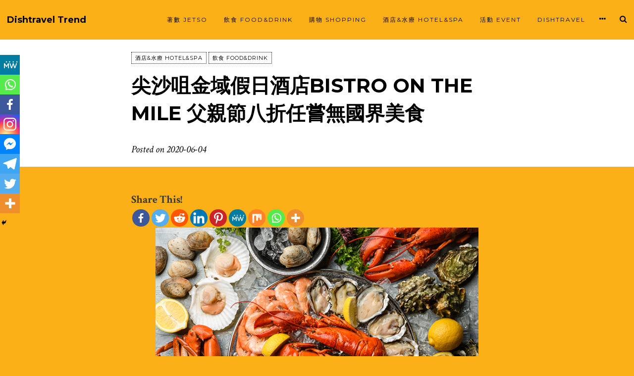

--- FILE ---
content_type: text/html; charset=UTF-8
request_url: http://trend.dishtravelgo.com/foodanddrink/higolden-bistro-on-the-mile/
body_size: 19296
content:
<!DOCTYPE html>
<html lang="zh-TW">
<head>
<meta charset="UTF-8">
<meta name="viewport" content="width=device-width, initial-scale=1">
<link rel="profile" href="http://gmpg.org/xfn/11">
<link rel="pingback" href="http://trend.dishtravelgo.com/xmlrpc.php">

		<style type="text/css">
					.heateor_sss_button_instagram span.heateor_sss_svg,a.heateor_sss_instagram span.heateor_sss_svg{background:radial-gradient(circle at 30% 107%,#fdf497 0,#fdf497 5%,#fd5949 45%,#d6249f 60%,#285aeb 90%)}
											.heateor_sss_horizontal_sharing .heateor_sss_svg,.heateor_sss_standard_follow_icons_container .heateor_sss_svg{
							color: #fff;
						border-width: 0px;
			border-style: solid;
			border-color: transparent;
		}
					.heateor_sss_horizontal_sharing .heateorSssTCBackground{
				color:#666;
			}
					.heateor_sss_horizontal_sharing span.heateor_sss_svg:hover,.heateor_sss_standard_follow_icons_container span.heateor_sss_svg:hover{
						border-color: transparent;
		}
		.heateor_sss_vertical_sharing span.heateor_sss_svg,.heateor_sss_floating_follow_icons_container span.heateor_sss_svg{
							color: #fff;
						border-width: 0px;
			border-style: solid;
			border-color: transparent;
		}
				.heateor_sss_vertical_sharing .heateorSssTCBackground{
			color:#666;
		}
						.heateor_sss_vertical_sharing span.heateor_sss_svg:hover,.heateor_sss_floating_follow_icons_container span.heateor_sss_svg:hover{
						border-color: transparent;
		}
		@media screen and (max-width:783px) {.heateor_sss_vertical_sharing{display:none!important}}div.heateor_sss_mobile_footer{display:none;}@media screen and (max-width:783px){div.heateor_sss_bottom_sharing .heateorSssTCBackground{background-color:white}div.heateor_sss_bottom_sharing{width:100%!important;left:0!important;}div.heateor_sss_bottom_sharing a{width:12.5% !important;}div.heateor_sss_bottom_sharing .heateor_sss_svg{width: 100% !important;}div.heateor_sss_bottom_sharing div.heateorSssTotalShareCount{font-size:1em!important;line-height:28px!important}div.heateor_sss_bottom_sharing div.heateorSssTotalShareText{font-size:.7em!important;line-height:0px!important}div.heateor_sss_mobile_footer{display:block;height:40px;}.heateor_sss_bottom_sharing{padding:0!important;display:block!important;width:auto!important;bottom:-2px!important;top: auto!important;}.heateor_sss_bottom_sharing .heateor_sss_square_count{line-height:inherit;}.heateor_sss_bottom_sharing .heateorSssSharingArrow{display:none;}.heateor_sss_bottom_sharing .heateorSssTCBackground{margin-right:1.1em!important}}		</style>
		<meta name='robots' content='index, follow, max-image-preview:large, max-snippet:-1, max-video-preview:-1' />

	<!-- This site is optimized with the Yoast SEO plugin v19.6.1 - https://yoast.com/wordpress/plugins/seo/ -->
	<title>尖沙咀金域假日酒店Bistro on the Mile 父親節八折任嘗無國界美食 - Dishtravel Trend</title>
	<meta name="description" content="如一家人都喜歡吃 海鮮 的話， 尖沙咀 金域假日酒店 Bistro on the Mile 的 海鮮 自助餐 ，無疑是一個不錯的選擇！從冷盤的帶子刺身、即開生蠔、凍龍蝦、日本長腳蟹，到熱盤的泰式炒蟹 、薑蔥炒龍蝦鉗 、威靈頓牛柳…… 可謂吃盡中西日泰無國界，不怕單調一個菜系滿足不了全家人需要。" />
	<link rel="canonical" href="https://trend.dishtravelgo.com/foodanddrink/higolden-bistro-on-the-mile/" />
	<meta property="og:locale" content="zh_TW" />
	<meta property="og:type" content="article" />
	<meta property="og:title" content="尖沙咀金域假日酒店Bistro on the Mile 父親節八折任嘗無國界美食 - Dishtravel Trend" />
	<meta property="og:description" content="如一家人都喜歡吃 海鮮 的話， 尖沙咀 金域假日酒店 Bistro on the Mile 的 海鮮 自助餐 ，無疑是一個不錯的選擇！從冷盤的帶子刺身、即開生蠔、凍龍蝦、日本長腳蟹，到熱盤的泰式炒蟹 、薑蔥炒龍蝦鉗 、威靈頓牛柳…… 可謂吃盡中西日泰無國界，不怕單調一個菜系滿足不了全家人需要。" />
	<meta property="og:url" content="https://trend.dishtravelgo.com/foodanddrink/higolden-bistro-on-the-mile/" />
	<meta property="og:site_name" content="Dishtravel Trend" />
	<meta property="article:published_time" content="2020-06-04T09:19:09+00:00" />
	<meta property="article:modified_time" content="2020-06-11T04:56:49+00:00" />
	<meta property="og:image" content="https://trend.dishtravelgo.com/wp-content/uploads/2020/06/Assorted-Fresh-Seafood-各式新鮮海鮮.jpg" />
	<meta property="og:image:width" content="700" />
	<meta property="og:image:height" content="537" />
	<meta property="og:image:type" content="image/jpeg" />
	<meta name="author" content="Shiro" />
	<meta name="twitter:card" content="summary_large_image" />
	<meta name="twitter:label1" content="Written by" />
	<meta name="twitter:data1" content="Shiro" />
	<script type="application/ld+json" class="yoast-schema-graph">{"@context":"https://schema.org","@graph":[{"@type":"WebPage","@id":"https://trend.dishtravelgo.com/foodanddrink/higolden-bistro-on-the-mile/","url":"https://trend.dishtravelgo.com/foodanddrink/higolden-bistro-on-the-mile/","name":"尖沙咀金域假日酒店Bistro on the Mile 父親節八折任嘗無國界美食 - Dishtravel Trend","isPartOf":{"@id":"http://trend.dishtravelgo.com/#website"},"primaryImageOfPage":{"@id":"https://trend.dishtravelgo.com/foodanddrink/higolden-bistro-on-the-mile/#primaryimage"},"image":{"@id":"https://trend.dishtravelgo.com/foodanddrink/higolden-bistro-on-the-mile/#primaryimage"},"thumbnailUrl":"https://trend.dishtravelgo.com/wp-content/uploads/2020/06/Assorted-Fresh-Seafood-各式新鮮海鮮.jpg","datePublished":"2020-06-04T09:19:09+00:00","dateModified":"2020-06-11T04:56:49+00:00","author":{"@id":"http://trend.dishtravelgo.com/#/schema/person/f119b4d8671bbd553b8d011949d376a3"},"description":"如一家人都喜歡吃 海鮮 的話， 尖沙咀 金域假日酒店 Bistro on the Mile 的 海鮮 自助餐 ，無疑是一個不錯的選擇！從冷盤的帶子刺身、即開生蠔、凍龍蝦、日本長腳蟹，到熱盤的泰式炒蟹 、薑蔥炒龍蝦鉗 、威靈頓牛柳…… 可謂吃盡中西日泰無國界，不怕單調一個菜系滿足不了全家人需要。","breadcrumb":{"@id":"https://trend.dishtravelgo.com/foodanddrink/higolden-bistro-on-the-mile/#breadcrumb"},"inLanguage":"zh-TW","potentialAction":[{"@type":"ReadAction","target":["https://trend.dishtravelgo.com/foodanddrink/higolden-bistro-on-the-mile/"]}]},{"@type":"BreadcrumbList","@id":"https://trend.dishtravelgo.com/foodanddrink/higolden-bistro-on-the-mile/#breadcrumb","itemListElement":[{"@type":"ListItem","position":1,"name":"首頁","item":"http://trend.dishtravelgo.com/"},{"@type":"ListItem","position":2,"name":"尖沙咀金域假日酒店Bistro on the Mile 父親節八折任嘗無國界美食"}]},{"@type":"WebSite","@id":"http://trend.dishtravelgo.com/#website","url":"http://trend.dishtravelgo.com/","name":"Dishtravel Trend","description":"最貼地玩樂潮流","potentialAction":[{"@type":"SearchAction","target":{"@type":"EntryPoint","urlTemplate":"http://trend.dishtravelgo.com/?s={search_term_string}"},"query-input":"required name=search_term_string"}],"inLanguage":"zh-TW"},{"@type":"Person","@id":"http://trend.dishtravelgo.com/#/schema/person/f119b4d8671bbd553b8d011949d376a3","name":"Shiro","image":{"@type":"ImageObject","inLanguage":"zh-TW","@id":"http://trend.dishtravelgo.com/#/schema/person/image/","url":"http://2.gravatar.com/avatar/56bc3f888a2f68af4b88af47f0137cfc?s=96&d=mm&r=g","contentUrl":"http://2.gravatar.com/avatar/56bc3f888a2f68af4b88af47f0137cfc?s=96&d=mm&r=g","caption":"Shiro"},"url":"http://trend.dishtravelgo.com/author/shiro/"}]}</script>
	<!-- / Yoast SEO plugin. -->


<link rel='dns-prefetch' href='//fonts.googleapis.com' />
<link rel='dns-prefetch' href='//s.w.org' />
<link rel="alternate" type="application/rss+xml" title="訂閱《Dishtravel Trend》&raquo; 資訊提供" href="http://trend.dishtravelgo.com/feed/" />
<link rel="alternate" type="application/rss+xml" title="訂閱《Dishtravel Trend》&raquo; 留言的資訊提供" href="http://trend.dishtravelgo.com/comments/feed/" />
<script type="text/javascript">
window._wpemojiSettings = {"baseUrl":"https:\/\/s.w.org\/images\/core\/emoji\/13.1.0\/72x72\/","ext":".png","svgUrl":"https:\/\/s.w.org\/images\/core\/emoji\/13.1.0\/svg\/","svgExt":".svg","source":{"concatemoji":"http:\/\/trend.dishtravelgo.com\/wp-includes\/js\/wp-emoji-release.min.js?ver=5.9.12"}};
/*! This file is auto-generated */
!function(e,a,t){var n,r,o,i=a.createElement("canvas"),p=i.getContext&&i.getContext("2d");function s(e,t){var a=String.fromCharCode;p.clearRect(0,0,i.width,i.height),p.fillText(a.apply(this,e),0,0);e=i.toDataURL();return p.clearRect(0,0,i.width,i.height),p.fillText(a.apply(this,t),0,0),e===i.toDataURL()}function c(e){var t=a.createElement("script");t.src=e,t.defer=t.type="text/javascript",a.getElementsByTagName("head")[0].appendChild(t)}for(o=Array("flag","emoji"),t.supports={everything:!0,everythingExceptFlag:!0},r=0;r<o.length;r++)t.supports[o[r]]=function(e){if(!p||!p.fillText)return!1;switch(p.textBaseline="top",p.font="600 32px Arial",e){case"flag":return s([127987,65039,8205,9895,65039],[127987,65039,8203,9895,65039])?!1:!s([55356,56826,55356,56819],[55356,56826,8203,55356,56819])&&!s([55356,57332,56128,56423,56128,56418,56128,56421,56128,56430,56128,56423,56128,56447],[55356,57332,8203,56128,56423,8203,56128,56418,8203,56128,56421,8203,56128,56430,8203,56128,56423,8203,56128,56447]);case"emoji":return!s([10084,65039,8205,55357,56613],[10084,65039,8203,55357,56613])}return!1}(o[r]),t.supports.everything=t.supports.everything&&t.supports[o[r]],"flag"!==o[r]&&(t.supports.everythingExceptFlag=t.supports.everythingExceptFlag&&t.supports[o[r]]);t.supports.everythingExceptFlag=t.supports.everythingExceptFlag&&!t.supports.flag,t.DOMReady=!1,t.readyCallback=function(){t.DOMReady=!0},t.supports.everything||(n=function(){t.readyCallback()},a.addEventListener?(a.addEventListener("DOMContentLoaded",n,!1),e.addEventListener("load",n,!1)):(e.attachEvent("onload",n),a.attachEvent("onreadystatechange",function(){"complete"===a.readyState&&t.readyCallback()})),(n=t.source||{}).concatemoji?c(n.concatemoji):n.wpemoji&&n.twemoji&&(c(n.twemoji),c(n.wpemoji)))}(window,document,window._wpemojiSettings);
</script>
<!-- trend.dishtravelgo.com is managing ads with Advanced Ads 1.35.1 --><script id="trend-ready">
			window.advanced_ads_ready=function(e,a){a=a||"complete";var d=function(e){return"interactive"===a?"loading"!==e:"complete"===e};d(document.readyState)?e():document.addEventListener("readystatechange",(function(a){d(a.target.readyState)&&e()}),{once:"interactive"===a})},window.advanced_ads_ready_queue=window.advanced_ads_ready_queue||[];		</script>
		<style type="text/css">
img.wp-smiley,
img.emoji {
	display: inline !important;
	border: none !important;
	box-shadow: none !important;
	height: 1em !important;
	width: 1em !important;
	margin: 0 0.07em !important;
	vertical-align: -0.1em !important;
	background: none !important;
	padding: 0 !important;
}
</style>
	<link rel='stylesheet' id='wp-block-library-css'  href='http://trend.dishtravelgo.com/wp-includes/css/dist/block-library/style.min.css?ver=5.9.12' type='text/css' media='all' />
<style id='global-styles-inline-css' type='text/css'>
body{--wp--preset--color--black: #000000;--wp--preset--color--cyan-bluish-gray: #abb8c3;--wp--preset--color--white: #ffffff;--wp--preset--color--pale-pink: #f78da7;--wp--preset--color--vivid-red: #cf2e2e;--wp--preset--color--luminous-vivid-orange: #ff6900;--wp--preset--color--luminous-vivid-amber: #fcb900;--wp--preset--color--light-green-cyan: #7bdcb5;--wp--preset--color--vivid-green-cyan: #00d084;--wp--preset--color--pale-cyan-blue: #8ed1fc;--wp--preset--color--vivid-cyan-blue: #0693e3;--wp--preset--color--vivid-purple: #9b51e0;--wp--preset--gradient--vivid-cyan-blue-to-vivid-purple: linear-gradient(135deg,rgba(6,147,227,1) 0%,rgb(155,81,224) 100%);--wp--preset--gradient--light-green-cyan-to-vivid-green-cyan: linear-gradient(135deg,rgb(122,220,180) 0%,rgb(0,208,130) 100%);--wp--preset--gradient--luminous-vivid-amber-to-luminous-vivid-orange: linear-gradient(135deg,rgba(252,185,0,1) 0%,rgba(255,105,0,1) 100%);--wp--preset--gradient--luminous-vivid-orange-to-vivid-red: linear-gradient(135deg,rgba(255,105,0,1) 0%,rgb(207,46,46) 100%);--wp--preset--gradient--very-light-gray-to-cyan-bluish-gray: linear-gradient(135deg,rgb(238,238,238) 0%,rgb(169,184,195) 100%);--wp--preset--gradient--cool-to-warm-spectrum: linear-gradient(135deg,rgb(74,234,220) 0%,rgb(151,120,209) 20%,rgb(207,42,186) 40%,rgb(238,44,130) 60%,rgb(251,105,98) 80%,rgb(254,248,76) 100%);--wp--preset--gradient--blush-light-purple: linear-gradient(135deg,rgb(255,206,236) 0%,rgb(152,150,240) 100%);--wp--preset--gradient--blush-bordeaux: linear-gradient(135deg,rgb(254,205,165) 0%,rgb(254,45,45) 50%,rgb(107,0,62) 100%);--wp--preset--gradient--luminous-dusk: linear-gradient(135deg,rgb(255,203,112) 0%,rgb(199,81,192) 50%,rgb(65,88,208) 100%);--wp--preset--gradient--pale-ocean: linear-gradient(135deg,rgb(255,245,203) 0%,rgb(182,227,212) 50%,rgb(51,167,181) 100%);--wp--preset--gradient--electric-grass: linear-gradient(135deg,rgb(202,248,128) 0%,rgb(113,206,126) 100%);--wp--preset--gradient--midnight: linear-gradient(135deg,rgb(2,3,129) 0%,rgb(40,116,252) 100%);--wp--preset--duotone--dark-grayscale: url('#wp-duotone-dark-grayscale');--wp--preset--duotone--grayscale: url('#wp-duotone-grayscale');--wp--preset--duotone--purple-yellow: url('#wp-duotone-purple-yellow');--wp--preset--duotone--blue-red: url('#wp-duotone-blue-red');--wp--preset--duotone--midnight: url('#wp-duotone-midnight');--wp--preset--duotone--magenta-yellow: url('#wp-duotone-magenta-yellow');--wp--preset--duotone--purple-green: url('#wp-duotone-purple-green');--wp--preset--duotone--blue-orange: url('#wp-duotone-blue-orange');--wp--preset--font-size--small: 13px;--wp--preset--font-size--medium: 20px;--wp--preset--font-size--large: 36px;--wp--preset--font-size--x-large: 42px;}.has-black-color{color: var(--wp--preset--color--black) !important;}.has-cyan-bluish-gray-color{color: var(--wp--preset--color--cyan-bluish-gray) !important;}.has-white-color{color: var(--wp--preset--color--white) !important;}.has-pale-pink-color{color: var(--wp--preset--color--pale-pink) !important;}.has-vivid-red-color{color: var(--wp--preset--color--vivid-red) !important;}.has-luminous-vivid-orange-color{color: var(--wp--preset--color--luminous-vivid-orange) !important;}.has-luminous-vivid-amber-color{color: var(--wp--preset--color--luminous-vivid-amber) !important;}.has-light-green-cyan-color{color: var(--wp--preset--color--light-green-cyan) !important;}.has-vivid-green-cyan-color{color: var(--wp--preset--color--vivid-green-cyan) !important;}.has-pale-cyan-blue-color{color: var(--wp--preset--color--pale-cyan-blue) !important;}.has-vivid-cyan-blue-color{color: var(--wp--preset--color--vivid-cyan-blue) !important;}.has-vivid-purple-color{color: var(--wp--preset--color--vivid-purple) !important;}.has-black-background-color{background-color: var(--wp--preset--color--black) !important;}.has-cyan-bluish-gray-background-color{background-color: var(--wp--preset--color--cyan-bluish-gray) !important;}.has-white-background-color{background-color: var(--wp--preset--color--white) !important;}.has-pale-pink-background-color{background-color: var(--wp--preset--color--pale-pink) !important;}.has-vivid-red-background-color{background-color: var(--wp--preset--color--vivid-red) !important;}.has-luminous-vivid-orange-background-color{background-color: var(--wp--preset--color--luminous-vivid-orange) !important;}.has-luminous-vivid-amber-background-color{background-color: var(--wp--preset--color--luminous-vivid-amber) !important;}.has-light-green-cyan-background-color{background-color: var(--wp--preset--color--light-green-cyan) !important;}.has-vivid-green-cyan-background-color{background-color: var(--wp--preset--color--vivid-green-cyan) !important;}.has-pale-cyan-blue-background-color{background-color: var(--wp--preset--color--pale-cyan-blue) !important;}.has-vivid-cyan-blue-background-color{background-color: var(--wp--preset--color--vivid-cyan-blue) !important;}.has-vivid-purple-background-color{background-color: var(--wp--preset--color--vivid-purple) !important;}.has-black-border-color{border-color: var(--wp--preset--color--black) !important;}.has-cyan-bluish-gray-border-color{border-color: var(--wp--preset--color--cyan-bluish-gray) !important;}.has-white-border-color{border-color: var(--wp--preset--color--white) !important;}.has-pale-pink-border-color{border-color: var(--wp--preset--color--pale-pink) !important;}.has-vivid-red-border-color{border-color: var(--wp--preset--color--vivid-red) !important;}.has-luminous-vivid-orange-border-color{border-color: var(--wp--preset--color--luminous-vivid-orange) !important;}.has-luminous-vivid-amber-border-color{border-color: var(--wp--preset--color--luminous-vivid-amber) !important;}.has-light-green-cyan-border-color{border-color: var(--wp--preset--color--light-green-cyan) !important;}.has-vivid-green-cyan-border-color{border-color: var(--wp--preset--color--vivid-green-cyan) !important;}.has-pale-cyan-blue-border-color{border-color: var(--wp--preset--color--pale-cyan-blue) !important;}.has-vivid-cyan-blue-border-color{border-color: var(--wp--preset--color--vivid-cyan-blue) !important;}.has-vivid-purple-border-color{border-color: var(--wp--preset--color--vivid-purple) !important;}.has-vivid-cyan-blue-to-vivid-purple-gradient-background{background: var(--wp--preset--gradient--vivid-cyan-blue-to-vivid-purple) !important;}.has-light-green-cyan-to-vivid-green-cyan-gradient-background{background: var(--wp--preset--gradient--light-green-cyan-to-vivid-green-cyan) !important;}.has-luminous-vivid-amber-to-luminous-vivid-orange-gradient-background{background: var(--wp--preset--gradient--luminous-vivid-amber-to-luminous-vivid-orange) !important;}.has-luminous-vivid-orange-to-vivid-red-gradient-background{background: var(--wp--preset--gradient--luminous-vivid-orange-to-vivid-red) !important;}.has-very-light-gray-to-cyan-bluish-gray-gradient-background{background: var(--wp--preset--gradient--very-light-gray-to-cyan-bluish-gray) !important;}.has-cool-to-warm-spectrum-gradient-background{background: var(--wp--preset--gradient--cool-to-warm-spectrum) !important;}.has-blush-light-purple-gradient-background{background: var(--wp--preset--gradient--blush-light-purple) !important;}.has-blush-bordeaux-gradient-background{background: var(--wp--preset--gradient--blush-bordeaux) !important;}.has-luminous-dusk-gradient-background{background: var(--wp--preset--gradient--luminous-dusk) !important;}.has-pale-ocean-gradient-background{background: var(--wp--preset--gradient--pale-ocean) !important;}.has-electric-grass-gradient-background{background: var(--wp--preset--gradient--electric-grass) !important;}.has-midnight-gradient-background{background: var(--wp--preset--gradient--midnight) !important;}.has-small-font-size{font-size: var(--wp--preset--font-size--small) !important;}.has-medium-font-size{font-size: var(--wp--preset--font-size--medium) !important;}.has-large-font-size{font-size: var(--wp--preset--font-size--large) !important;}.has-x-large-font-size{font-size: var(--wp--preset--font-size--x-large) !important;}
</style>
<link rel='stylesheet' id='bwg_fonts-css'  href='http://trend.dishtravelgo.com/wp-content/plugins/photo-gallery/css/bwg-fonts/fonts.css?ver=0.0.1' type='text/css' media='all' />
<link rel='stylesheet' id='sumoselect-css'  href='http://trend.dishtravelgo.com/wp-content/plugins/photo-gallery/css/sumoselect.min.css?ver=3.4.6' type='text/css' media='all' />
<link rel='stylesheet' id='mCustomScrollbar-css'  href='http://trend.dishtravelgo.com/wp-content/plugins/photo-gallery/css/jquery.mCustomScrollbar.min.css?ver=3.1.5' type='text/css' media='all' />
<link rel='stylesheet' id='bwg_googlefonts-css'  href='https://fonts.googleapis.com/css?family=Ubuntu&#038;subset=greek,latin,greek-ext,vietnamese,cyrillic-ext,latin-ext,cyrillic' type='text/css' media='all' />
<link rel='stylesheet' id='bwg_frontend-css'  href='http://trend.dishtravelgo.com/wp-content/plugins/photo-gallery/css/styles.min.css?ver=1.7.4' type='text/css' media='all' />
<link rel='stylesheet' id='silvio-webfont-css'  href='//fonts.googleapis.com/css?family=Montserrat%3A400%2C700%7CCrimson+Text%3A400%2C400italic%2C700%2C700italic&#038;subset=latin%2Clatin-ext' type='text/css' media='all' />
<link rel='stylesheet' id='silvio-style-css'  href='http://trend.dishtravelgo.com/wp-content/themes/silvio-wpcom/style.css?ver=5.9.12' type='text/css' media='all' />
<link rel='stylesheet' id='silvio-iconfont-css'  href='http://trend.dishtravelgo.com/wp-content/themes/silvio-wpcom/css/font-awesome.css?ver=5.9.12' type='text/css' media='all' />
<link rel='stylesheet' id='heateor_sss_frontend_css-css'  href='http://trend.dishtravelgo.com/wp-content/plugins/sassy-social-share/public/css/sassy-social-share-public.css?ver=3.3.43' type='text/css' media='all' />
<script type='text/javascript' src='http://trend.dishtravelgo.com/wp-includes/js/jquery/jquery.min.js?ver=3.6.0' id='jquery-core-js'></script>
<script type='text/javascript' src='http://trend.dishtravelgo.com/wp-includes/js/jquery/jquery-migrate.min.js?ver=3.3.2' id='jquery-migrate-js'></script>
<script type='text/javascript' src='http://trend.dishtravelgo.com/wp-content/plugins/photo-gallery/js/jquery.sumoselect.min.js?ver=3.4.6' id='sumoselect-js'></script>
<script type='text/javascript' src='http://trend.dishtravelgo.com/wp-content/plugins/photo-gallery/js/jquery.mobile.min.js?ver=1.4.5' id='jquery-mobile-js'></script>
<script type='text/javascript' src='http://trend.dishtravelgo.com/wp-content/plugins/photo-gallery/js/jquery.mCustomScrollbar.concat.min.js?ver=3.1.5' id='mCustomScrollbar-js'></script>
<script type='text/javascript' src='http://trend.dishtravelgo.com/wp-content/plugins/photo-gallery/js/jquery.fullscreen.min.js?ver=0.6.0' id='jquery-fullscreen-js'></script>
<script type='text/javascript' id='bwg_frontend-js-extra'>
/* <![CDATA[ */
var bwg_objectsL10n = {"bwg_field_required":"field is required.","bwg_mail_validation":"This is not a valid email address.","bwg_search_result":"There are no images matching your search.","bwg_select_tag":"Select Tag","bwg_order_by":"Order By","bwg_search":"Search","bwg_show_ecommerce":"Show Ecommerce","bwg_hide_ecommerce":"Hide Ecommerce","bwg_show_comments":"Show Comments","bwg_hide_comments":"Hide Comments","bwg_restore":"Restore","bwg_maximize":"Maximize","bwg_fullscreen":"Fullscreen","bwg_exit_fullscreen":"Exit Fullscreen","bwg_search_tag":"SEARCH...","bwg_tag_no_match":"No tags found","bwg_all_tags_selected":"All tags selected","bwg_tags_selected":"tags selected","play":"Play","pause":"Pause","is_pro":"","bwg_play":"Play","bwg_pause":"Pause","bwg_hide_info":"Hide info","bwg_show_info":"Show info","bwg_hide_rating":"Hide rating","bwg_show_rating":"Show rating","ok":"Ok","cancel":"Cancel","select_all":"Select all","lazy_load":"0","lazy_loader":"http:\/\/trend.dishtravelgo.com\/wp-content\/plugins\/photo-gallery\/images\/ajax_loader.png","front_ajax":"0","bwg_tag_see_all":"see all tags","bwg_tag_see_less":"see less tags","page_speed":""};
/* ]]> */
</script>
<script type='text/javascript' src='http://trend.dishtravelgo.com/wp-content/plugins/photo-gallery/js/scripts.min.js?ver=1.7.4' id='bwg_frontend-js'></script>
<script type='text/javascript' src='http://trend.dishtravelgo.com/wp-content/plugins/photo-gallery/js/circle-progress.js?ver=1.7.4' id='bwg_speed_circle-js'></script>
<link rel="https://api.w.org/" href="http://trend.dishtravelgo.com/wp-json/" /><link rel="alternate" type="application/json" href="http://trend.dishtravelgo.com/wp-json/wp/v2/posts/2273" /><link rel="EditURI" type="application/rsd+xml" title="RSD" href="https://trend.dishtravelgo.com/xmlrpc.php?rsd" />
<link rel="wlwmanifest" type="application/wlwmanifest+xml" href="http://trend.dishtravelgo.com/wp-includes/wlwmanifest.xml" /> 
<meta name="generator" content="WordPress 5.9.12" />
<link rel='shortlink' href='http://trend.dishtravelgo.com/?p=2273' />
<link rel="alternate" type="application/json+oembed" href="http://trend.dishtravelgo.com/wp-json/oembed/1.0/embed?url=http%3A%2F%2Ftrend.dishtravelgo.com%2Ffoodanddrink%2Fhigolden-bistro-on-the-mile%2F" />
<link rel="alternate" type="text/xml+oembed" href="http://trend.dishtravelgo.com/wp-json/oembed/1.0/embed?url=http%3A%2F%2Ftrend.dishtravelgo.com%2Ffoodanddrink%2Fhigolden-bistro-on-the-mile%2F&#038;format=xml" />
<style>

/* CSS added by Hide Metadata Plugin */

.entry-meta .byline,
			.entry-meta .by-author,
			.entry-header .entry-meta > span.byline,
			.entry-meta .author.vcard {
				display: none;
			}</style>
	<style type="text/css">
			.image-header {
			background-image: url("http://trend.dishtravelgo.com/wp-content/uploads/2021/03/banner-yellow.jpg");
			margin-bottom: 0px;
			min-height: 200px;
		}
		@media (min-width: 768px) {
			.image-header {
				padding: 100px 0px;
				margin-bottom: 0px;
				min-height: 325px;
			}
		}
			.site-title,
		.site-title a,
		.site-description,
		.image-header ul.menu-social li a {
			color: #ffffff;
		}
		.site-description:before {
			border-top: 1px dotted #ffffff;
			border-bottom: 1px dotted #ffffff;
		}
		</style>
	<style type="text/css" id="custom-background-css">
body.custom-background { background-color: #fcb017; }
</style>
	<style>ins.adsbygoogle { background-color: transparent; padding: 0; }</style><link rel="icon" href="https://trend.dishtravelgo.com/wp-content/uploads/2021/03/cropped-DT_logo_SQ_CL_01-32x32.png" sizes="32x32" />
<link rel="icon" href="https://trend.dishtravelgo.com/wp-content/uploads/2021/03/cropped-DT_logo_SQ_CL_01-192x192.png" sizes="192x192" />
<link rel="apple-touch-icon" href="https://trend.dishtravelgo.com/wp-content/uploads/2021/03/cropped-DT_logo_SQ_CL_01-180x180.png" />
<meta name="msapplication-TileImage" content="https://trend.dishtravelgo.com/wp-content/uploads/2021/03/cropped-DT_logo_SQ_CL_01-270x270.png" />
		<style type="text/css" id="wp-custom-css">
			/*隱藏作者和瀏覽時間*/
footer.entry-footer span.byline  {
display:none;
}
footer.entry-footer span.reading-time{
display:none;
}
div.entry-meta span.reading-time{
	display:none;
}
/*隱藏分類標題*/
div.container header.page-header{
	display:none;
}
/*頁面顏色*/
.categories-links-index a {
    font-size: 11px;
    padding: 4px 7px;
    color: #000;
    border: 1px dotted #000;
    letter-spacing: 1px;
    font-family: 'Montserrat', Helvetica, sans-serif;
    font-weight: 400;
    text-transform: uppercase;
    background-color: transparent;
    -webkit-transition: .6s all linear;
    -moz-transition: .6s all linear;
    -o-transition: .6s all linear;
    transition: .6s all linear;
    white-space: nowrap;
}
.entry-title {
    margin: 0;
    padding-top: 15px;
    padding-bottom: 15px;
    margin-bottom: 15px;
    color: #000;
    text-transform: uppercase;
    position: relative;
}
.silvio-single-bg-color {
    padding-top: 20px;
    padding-bottom: 20px;
    color: #000;
}
.silvio-single-bg {
    background-color: #fff;
    position: relative;
    color: #000;
    overflow: hidden;
}
		</style>
		</head>

<body class="post-template-default single single-post postid-2273 single-format-standard custom-background aa-prefix-trend-">
	<div id="page" class="hfeed site">
		<header id="masthead" class="site-header" role="banner">
			<div id="navbar" class="navbar">
				<div class="silvio-menu-container">
					<div class='silvio-name'>
						<h1 class="site-title-name"><a href="http://trend.dishtravelgo.com/" rel="home">Dishtravel Trend</a></h1>
					</div><!-- .silvio-logo -->
										<div class="menu-search"><i class="fa fa-search"></i></div>
										<div class="menu-sidebar"><i class="fa fa-ellipsis-h"></i></div>
										<div class="menu-toggle"><i class="fa fa-bars"></i></div>
					<nav id="site-navigation" class="navigation main-navigation" role="navigation">
						<div class="menu-%e5%88%86%e9%a1%9e-container"><ul id="menu-%e5%88%86%e9%a1%9e" class="nav-menu"><li id="menu-item-42" class="menu-item menu-item-type-taxonomy menu-item-object-category menu-item-42"><a href="http://trend.dishtravelgo.com/category/jetso/">著數 JETSO</a></li>
<li id="menu-item-40" class="menu-item menu-item-type-taxonomy menu-item-object-category current-post-ancestor current-menu-parent current-post-parent menu-item-40"><a href="http://trend.dishtravelgo.com/category/foodanddrink/">飲食 FOOD&amp;DRINK</a></li>
<li id="menu-item-41" class="menu-item menu-item-type-taxonomy menu-item-object-category menu-item-41"><a href="http://trend.dishtravelgo.com/category/shopping/">購物 SHOPPING</a></li>
<li id="menu-item-184" class="menu-item menu-item-type-taxonomy menu-item-object-category current-post-ancestor current-menu-parent current-post-parent menu-item-184"><a href="http://trend.dishtravelgo.com/category/hotelandspa/">酒店&amp;水療 HOTEL&amp;SPA</a></li>
<li id="menu-item-39" class="menu-item menu-item-type-taxonomy menu-item-object-category menu-item-39"><a href="http://trend.dishtravelgo.com/category/event/">活動 EVENT</a></li>
<li id="menu-item-4070" class="menu-item menu-item-type-custom menu-item-object-custom menu-item-4070"><a href="https://dishtravelgo.com">Dishtravel</a></li>
</ul></div>					</nav><!-- #site-navigation -->
				</div><!-- .container -->
			</div><!-- #navbar -->
		</header><!-- #masthead -->

		

<section id="content" class="site-content">
	<div id="primary" class="content-area">
		<main id="main" class="site-main" role="main">

					
						
<article id="post-2273" class="post-2273 post type-post status-publish format-standard hentry category-hotelandspa category-foodanddrink tag-53 tag-113 tag-463 tag-62 tag-393 tag-hongkong silvio-hentry">
	<section class="silvio-single-bg silvio-single-bg-color">
		<div class="container">
			<div class="row">
				<div class="col-xs-12 col-sm-10 col-sm-offset-1 col-md-8 col-md-offset-2 textcenter-xs">
					<header class="entry-header">
						<div class="entry-meta textcenter-xs textleft-sm"><span class="categories-links-index"><a href="http://trend.dishtravelgo.com/category/hotelandspa/" rel="category tag">酒店&amp;水療 HOTEL&amp;SPA</a> <a href="http://trend.dishtravelgo.com/category/foodanddrink/" rel="category tag">飲食 FOOD&amp;DRINK</a></span></div><!-- .entry-meta -->
						<h1 class="entry-title textcenter-xs textleft-sm">尖沙咀金域假日酒店Bistro on the Mile 父親節八折任嘗無國界美食</h1>						<div class="more-entry-meta textcenter-xs textleft-sm">
							<div class="entry-meta"><span class="posted-on">Posted on <span class="date"><time class="entry-date published updated" datetime="2020-06-04T17:19:09+08:00">2020-06-04</time></span></span><span class="byline"> by <span class="author vcard"><a class="url fn n" href="http://trend.dishtravelgo.com/author/shiro/">Shiro</a></span></span></div>
							<div class="entry-meta"><span class="reading-time">Reading time <span class="estimated-time">less than 1 minute</span></span></div>
						</div>
					</header><!-- .entry-header -->
				</div><!-- .col-xs-10 -->
			</div><!-- .row -->
		</div><!-- .container -->
		<div class="overlay"></div>
	</section>
	<div class="container">
		<div class="row">
			<div class="col-xs-12 col-sm-10 col-sm-offset-1 col-md-8 col-md-offset-2">
				<div class="entry-content">
					<div class='heateorSssClear'></div><div  class='heateor_sss_sharing_container heateor_sss_horizontal_sharing' data-heateor-sss-href='http://trend.dishtravelgo.com/foodanddrink/higolden-bistro-on-the-mile/'><div class='heateor_sss_sharing_title' style="font-weight:bold" >Share This!</div><div class="heateor_sss_sharing_ul"><a class="heateor_sss_facebook" href="https://www.facebook.com/sharer/sharer.php?u=http%3A%2F%2Ftrend.dishtravelgo.com%2Ffoodanddrink%2Fhigolden-bistro-on-the-mile%2F" title="Facebook" rel="nofollow noopener" target="_blank" style="font-size:32px!important;box-shadow:none;display:inline-block;vertical-align:middle"><span class="heateor_sss_svg" style="background-color:#3c589a;width:35px;height:35px;border-radius:999px;display:inline-block;opacity:1;float:left;font-size:32px;box-shadow:none;display:inline-block;font-size:16px;padding:0 4px;vertical-align:middle;background-repeat:repeat;overflow:hidden;padding:0;cursor:pointer;box-sizing:content-box"><svg style="display:block;border-radius:999px;" focusable="false" aria-hidden="true" xmlns="http://www.w3.org/2000/svg" width="100%" height="100%" viewBox="-5 -5 42 42"><path d="M17.78 27.5V17.008h3.522l.527-4.09h-4.05v-2.61c0-1.182.33-1.99 2.023-1.99h2.166V4.66c-.375-.05-1.66-.16-3.155-.16-3.123 0-5.26 1.905-5.26 5.405v3.016h-3.53v4.09h3.53V27.5h4.223z" fill="#fff"></path></svg></span></a><a class="heateor_sss_button_twitter" href="http://twitter.com/intent/tweet?text=%E5%B0%96%E6%B2%99%E5%92%80%E9%87%91%E5%9F%9F%E5%81%87%E6%97%A5%E9%85%92%E5%BA%97Bistro%20on%20the%20Mile%20%E7%88%B6%E8%A6%AA%E7%AF%80%E5%85%AB%E6%8A%98%E4%BB%BB%E5%98%97%E7%84%A1%E5%9C%8B%E7%95%8C%E7%BE%8E%E9%A3%9F&url=http%3A%2F%2Ftrend.dishtravelgo.com%2Ffoodanddrink%2Fhigolden-bistro-on-the-mile%2F" title="Twitter" rel="nofollow noopener" target="_blank" style="font-size:32px!important;box-shadow:none;display:inline-block;vertical-align:middle"><span class="heateor_sss_svg heateor_sss_s__default heateor_sss_s_twitter" style="background-color:#55acee;width:35px;height:35px;border-radius:999px;display:inline-block;opacity:1;float:left;font-size:32px;box-shadow:none;display:inline-block;font-size:16px;padding:0 4px;vertical-align:middle;background-repeat:repeat;overflow:hidden;padding:0;cursor:pointer;box-sizing:content-box"><svg style="display:block;border-radius:999px;" focusable="false" aria-hidden="true" xmlns="http://www.w3.org/2000/svg" width="100%" height="100%" viewBox="-4 -4 39 39"><path d="M28 8.557a9.913 9.913 0 0 1-2.828.775 4.93 4.93 0 0 0 2.166-2.725 9.738 9.738 0 0 1-3.13 1.194 4.92 4.92 0 0 0-3.593-1.55 4.924 4.924 0 0 0-4.794 6.049c-4.09-.21-7.72-2.17-10.15-5.15a4.942 4.942 0 0 0-.665 2.477c0 1.71.87 3.214 2.19 4.1a4.968 4.968 0 0 1-2.23-.616v.06c0 2.39 1.7 4.38 3.952 4.83-.414.115-.85.174-1.297.174-.318 0-.626-.03-.928-.086a4.935 4.935 0 0 0 4.6 3.42 9.893 9.893 0 0 1-6.114 2.107c-.398 0-.79-.023-1.175-.068a13.953 13.953 0 0 0 7.55 2.213c9.056 0 14.01-7.507 14.01-14.013 0-.213-.005-.426-.015-.637.96-.695 1.795-1.56 2.455-2.55z" fill="#fff"></path></svg></span></a><a class="heateor_sss_button_reddit" href="http://reddit.com/submit?url=http%3A%2F%2Ftrend.dishtravelgo.com%2Ffoodanddrink%2Fhigolden-bistro-on-the-mile%2F&title=%E5%B0%96%E6%B2%99%E5%92%80%E9%87%91%E5%9F%9F%E5%81%87%E6%97%A5%E9%85%92%E5%BA%97Bistro%20on%20the%20Mile%20%E7%88%B6%E8%A6%AA%E7%AF%80%E5%85%AB%E6%8A%98%E4%BB%BB%E5%98%97%E7%84%A1%E5%9C%8B%E7%95%8C%E7%BE%8E%E9%A3%9F" title="Reddit" rel="nofollow noopener" target="_blank" style="font-size:32px!important;box-shadow:none;display:inline-block;vertical-align:middle"><span class="heateor_sss_svg heateor_sss_s__default heateor_sss_s_reddit" style="background-color:#ff5700;width:35px;height:35px;border-radius:999px;display:inline-block;opacity:1;float:left;font-size:32px;box-shadow:none;display:inline-block;font-size:16px;padding:0 4px;vertical-align:middle;background-repeat:repeat;overflow:hidden;padding:0;cursor:pointer;box-sizing:content-box"><svg style="display:block;border-radius:999px;" focusable="false" aria-hidden="true" xmlns="http://www.w3.org/2000/svg" width="100%" height="100%" viewBox="-3.5 -3.5 39 39"><path d="M28.543 15.774a2.953 2.953 0 0 0-2.951-2.949 2.882 2.882 0 0 0-1.9.713 14.075 14.075 0 0 0-6.85-2.044l1.38-4.349 3.768.884a2.452 2.452 0 1 0 .24-1.176l-4.274-1a.6.6 0 0 0-.709.4l-1.659 5.224a14.314 14.314 0 0 0-7.316 2.029 2.908 2.908 0 0 0-1.872-.681 2.942 2.942 0 0 0-1.618 5.4 5.109 5.109 0 0 0-.062.765c0 4.158 5.037 7.541 11.229 7.541s11.22-3.383 11.22-7.541a5.2 5.2 0 0 0-.053-.706 2.963 2.963 0 0 0 1.427-2.51zm-18.008 1.88a1.753 1.753 0 0 1 1.73-1.74 1.73 1.73 0 0 1 1.709 1.74 1.709 1.709 0 0 1-1.709 1.711 1.733 1.733 0 0 1-1.73-1.711zm9.565 4.968a5.573 5.573 0 0 1-4.081 1.272h-.032a5.576 5.576 0 0 1-4.087-1.272.6.6 0 0 1 .844-.854 4.5 4.5 0 0 0 3.238.927h.032a4.5 4.5 0 0 0 3.237-.927.6.6 0 1 1 .844.854zm-.331-3.256a1.726 1.726 0 1 1 1.709-1.712 1.717 1.717 0 0 1-1.712 1.712z" fill="#fff"/></svg></span></a><a class="heateor_sss_button_linkedin" href="http://www.linkedin.com/shareArticle?mini=true&url=http%3A%2F%2Ftrend.dishtravelgo.com%2Ffoodanddrink%2Fhigolden-bistro-on-the-mile%2F&title=%E5%B0%96%E6%B2%99%E5%92%80%E9%87%91%E5%9F%9F%E5%81%87%E6%97%A5%E9%85%92%E5%BA%97Bistro%20on%20the%20Mile%20%E7%88%B6%E8%A6%AA%E7%AF%80%E5%85%AB%E6%8A%98%E4%BB%BB%E5%98%97%E7%84%A1%E5%9C%8B%E7%95%8C%E7%BE%8E%E9%A3%9F" title="Linkedin" rel="nofollow noopener" target="_blank" style="font-size:32px!important;box-shadow:none;display:inline-block;vertical-align:middle"><span class="heateor_sss_svg heateor_sss_s__default heateor_sss_s_linkedin" style="background-color:#0077b5;width:35px;height:35px;border-radius:999px;display:inline-block;opacity:1;float:left;font-size:32px;box-shadow:none;display:inline-block;font-size:16px;padding:0 4px;vertical-align:middle;background-repeat:repeat;overflow:hidden;padding:0;cursor:pointer;box-sizing:content-box"><svg style="display:block;border-radius:999px;" focusable="false" aria-hidden="true" xmlns="http://www.w3.org/2000/svg" width="100%" height="100%" viewBox="0 0 32 32"><path d="M6.227 12.61h4.19v13.48h-4.19V12.61zm2.095-6.7a2.43 2.43 0 0 1 0 4.86c-1.344 0-2.428-1.09-2.428-2.43s1.084-2.43 2.428-2.43m4.72 6.7h4.02v1.84h.058c.56-1.058 1.927-2.176 3.965-2.176 4.238 0 5.02 2.792 5.02 6.42v7.395h-4.183v-6.56c0-1.564-.03-3.574-2.178-3.574-2.18 0-2.514 1.7-2.514 3.46v6.668h-4.187V12.61z" fill="#fff"></path></svg></span></a><a class="heateor_sss_button_pinterest" onclick="javascript:void( (function() {var e=document.createElement('script' );e.setAttribute('type','text/javascript' );e.setAttribute('charset','UTF-8' );e.setAttribute('src','//assets.pinterest.com/js/pinmarklet.js?r='+Math.random()*99999999);document.body.appendChild(e)})());" title="Pinterest" rel="nofollow noopener" style="font-size:32px!important;box-shadow:none;display:inline-block;vertical-align:middle"><span class="heateor_sss_svg heateor_sss_s__default heateor_sss_s_pinterest" style="background-color:#cc2329;width:35px;height:35px;border-radius:999px;display:inline-block;opacity:1;float:left;font-size:32px;box-shadow:none;display:inline-block;font-size:16px;padding:0 4px;vertical-align:middle;background-repeat:repeat;overflow:hidden;padding:0;cursor:pointer;box-sizing:content-box"><svg style="display:block;border-radius:999px;" focusable="false" aria-hidden="true" xmlns="http://www.w3.org/2000/svg" width="100%" height="100%" viewBox="-2 -2 35 35"><path fill="#fff" d="M16.539 4.5c-6.277 0-9.442 4.5-9.442 8.253 0 2.272.86 4.293 2.705 5.046.303.125.574.005.662-.33.061-.231.205-.816.27-1.06.088-.331.053-.447-.191-.736-.532-.627-.873-1.439-.873-2.591 0-3.338 2.498-6.327 6.505-6.327 3.548 0 5.497 2.168 5.497 5.062 0 3.81-1.686 7.025-4.188 7.025-1.382 0-2.416-1.142-2.085-2.545.397-1.674 1.166-3.48 1.166-4.689 0-1.081-.581-1.983-1.782-1.983-1.413 0-2.548 1.462-2.548 3.419 0 1.247.421 2.091.421 2.091l-1.699 7.199c-.505 2.137-.076 4.755-.039 5.019.021.158.223.196.314.077.13-.17 1.813-2.247 2.384-4.324.162-.587.929-3.631.929-3.631.46.876 1.801 1.646 3.227 1.646 4.247 0 7.128-3.871 7.128-9.053.003-3.918-3.317-7.568-8.361-7.568z"/></svg></span></a><a class="heateor_sss_MeWe" href="https://mewe.com/share?link=http%3A%2F%2Ftrend.dishtravelgo.com%2Ffoodanddrink%2Fhigolden-bistro-on-the-mile%2F" title="MeWe" rel="nofollow noopener" target="_blank" style="font-size:32px!important;box-shadow:none;display:inline-block;vertical-align:middle"><span class="heateor_sss_svg" style="background-color:#007da1;width:35px;height:35px;border-radius:999px;display:inline-block;opacity:1;float:left;font-size:32px;box-shadow:none;display:inline-block;font-size:16px;padding:0 4px;vertical-align:middle;background-repeat:repeat;overflow:hidden;padding:0;cursor:pointer;box-sizing:content-box"><svg focusable="false" aria-hidden="true" xmlns="http://www.w3.org/2000/svg" width="100%" height="100%" viewBox="-4 -3 38 38"><g fill="#fff"><path d="M9.636 10.427a1.22 1.22 0 1 1-2.44 0 1.22 1.22 0 1 1 2.44 0zM15.574 10.431a1.22 1.22 0 0 1-2.438 0 1.22 1.22 0 1 1 2.438 0zM22.592 10.431a1.221 1.221 0 1 1-2.443 0 1.221 1.221 0 0 1 2.443 0zM29.605 10.431a1.221 1.221 0 1 1-2.442 0 1.221 1.221 0 0 1 2.442 0zM3.605 13.772c0-.471.374-.859.859-.859h.18c.374 0 .624.194.789.457l2.935 4.597 2.95-4.611c.18-.291.43-.443.774-.443h.18c.485 0 .859.387.859.859v8.113a.843.843 0 0 1-.859.845.857.857 0 0 1-.845-.845V16.07l-2.366 3.559c-.18.276-.402.443-.72.443-.304 0-.526-.167-.706-.443l-2.354-3.53V21.9c0 .471-.374.83-.845.83a.815.815 0 0 1-.83-.83v-8.128h-.001zM14.396 14.055a.9.9 0 0 1-.069-.333c0-.471.402-.83.872-.83.415 0 .735.263.845.624l2.23 6.66 2.187-6.632c.139-.402.428-.678.859-.678h.124c.428 0 .735.278.859.678l2.187 6.632 2.23-6.675c.126-.346.415-.609.83-.609.457 0 .845.361.845.817a.96.96 0 0 1-.083.346l-2.867 8.032c-.152.43-.471.706-.887.706h-.165c-.415 0-.721-.263-.872-.706l-2.161-6.328-2.16 6.328c-.152.443-.47.706-.887.706h-.165c-.415 0-.72-.263-.887-.706l-2.865-8.032z"></path></g></svg></span></a><a class="heateor_sss_button_mix" href="https://mix.com/mixit?url=http%3A%2F%2Ftrend.dishtravelgo.com%2Ffoodanddrink%2Fhigolden-bistro-on-the-mile%2F" title="Mix" rel="nofollow noopener" target="_blank" style="font-size:32px!important;box-shadow:none;display:inline-block;vertical-align:middle"><span class="heateor_sss_svg heateor_sss_s__default heateor_sss_s_mix" style="background-color:#ff8226;width:35px;height:35px;border-radius:999px;display:inline-block;opacity:1;float:left;font-size:32px;box-shadow:none;display:inline-block;font-size:16px;padding:0 4px;vertical-align:middle;background-repeat:repeat;overflow:hidden;padding:0;cursor:pointer;box-sizing:content-box"><svg focusable="false" aria-hidden="true" xmlns="http://www.w3.org/2000/svg" width="100%" height="100%" viewBox="-7 -8 45 45"><g fill="#fff"><path opacity=".8" d="M27.87 4.125c-5.224 0-9.467 4.159-9.467 9.291v2.89c0-1.306 1.074-2.362 2.399-2.362s2.399 1.056 2.399 2.362v1.204c0 1.306 1.074 2.362 2.399 2.362s2.399-1.056 2.399-2.362V4.134c-.036-.009-.082-.009-.129-.009"/><path d="M4 4.125v12.94c2.566 0 4.668-1.973 4.807-4.465v-2.214c0-.065 0-.12.009-.176.093-1.213 1.13-2.177 2.39-2.177 1.325 0 2.399 1.056 2.399 2.362v9.226c0 1.306 1.074 2.353 2.399 2.353s2.399-1.056 2.399-2.353v-6.206c0-5.132 4.233-9.291 9.467-9.291H4z"/><path opacity=".8" d="M4 17.074v8.438c0 1.306 1.074 2.362 2.399 2.362s2.399-1.056 2.399-2.362V12.61C8.659 15.102 6.566 17.074 4 17.074"/></g></svg></span></a><a class="heateor_sss_whatsapp" href="https://api.whatsapp.com/send?text=%E5%B0%96%E6%B2%99%E5%92%80%E9%87%91%E5%9F%9F%E5%81%87%E6%97%A5%E9%85%92%E5%BA%97Bistro%20on%20the%20Mile%20%E7%88%B6%E8%A6%AA%E7%AF%80%E5%85%AB%E6%8A%98%E4%BB%BB%E5%98%97%E7%84%A1%E5%9C%8B%E7%95%8C%E7%BE%8E%E9%A3%9F http%3A%2F%2Ftrend.dishtravelgo.com%2Ffoodanddrink%2Fhigolden-bistro-on-the-mile%2F" title="Whatsapp" rel="nofollow noopener" target="_blank" style="font-size:32px!important;box-shadow:none;display:inline-block;vertical-align:middle"><span class="heateor_sss_svg" style="background-color:#55eb4c;width:35px;height:35px;border-radius:999px;display:inline-block;opacity:1;float:left;font-size:32px;box-shadow:none;display:inline-block;font-size:16px;padding:0 4px;vertical-align:middle;background-repeat:repeat;overflow:hidden;padding:0;cursor:pointer;box-sizing:content-box"><svg style="display:block;border-radius:999px;" focusable="false" aria-hidden="true" xmlns="http://www.w3.org/2000/svg" width="100%" height="100%" viewBox="-6 -5 40 40"><path class="heateor_sss_svg_stroke heateor_sss_no_fill" stroke="#fff" stroke-width="2" fill="none" d="M 11.579798566743314 24.396926207859085 A 10 10 0 1 0 6.808479557110079 20.73576436351046"></path><path d="M 7 19 l -1 6 l 6 -1" class="heateor_sss_no_fill heateor_sss_svg_stroke" stroke="#fff" stroke-width="2" fill="none"></path><path d="M 10 10 q -1 8 8 11 c 5 -1 0 -6 -1 -3 q -4 -3 -5 -5 c 4 -2 -1 -5 -1 -4" fill="#fff"></path></svg></span></a><a class="heateor_sss_more" title="More" rel="nofollow noopener" style="font-size: 32px!important;border:0;box-shadow:none;display:inline-block!important;font-size:16px;padding:0 4px;vertical-align: middle;display:inline;" href="http://trend.dishtravelgo.com/foodanddrink/higolden-bistro-on-the-mile/" onclick="event.preventDefault()"><span class="heateor_sss_svg" style="background-color:#ee8e2d;width:35px;height:35px;border-radius:999px;display:inline-block!important;opacity:1;float:left;font-size:32px!important;box-shadow:none;display:inline-block;font-size:16px;padding:0 4px;vertical-align:middle;display:inline;background-repeat:repeat;overflow:hidden;padding:0;cursor:pointer;box-sizing:content-box;" onclick="heateorSssMoreSharingPopup(this, 'http://trend.dishtravelgo.com/foodanddrink/higolden-bistro-on-the-mile/', '%E5%B0%96%E6%B2%99%E5%92%80%E9%87%91%E5%9F%9F%E5%81%87%E6%97%A5%E9%85%92%E5%BA%97Bistro%20on%20the%20Mile%20%E7%88%B6%E8%A6%AA%E7%AF%80%E5%85%AB%E6%8A%98%E4%BB%BB%E5%98%97%E7%84%A1%E5%9C%8B%E7%95%8C%E7%BE%8E%E9%A3%9F', '' )"><svg xmlns="http://www.w3.org/2000/svg" xmlns:xlink="http://www.w3.org/1999/xlink" viewBox="-.3 0 32 32" version="1.1" width="100%" height="100%" style="display:block;border-radius:999px;" xml:space="preserve"><g><path fill="#fff" d="M18 14V8h-4v6H8v4h6v6h4v-6h6v-4h-6z" fill-rule="evenodd"></path></g></svg></span></a></div><div class="heateorSssClear"></div></div><div class='heateorSssClear'></div>
<script type="text/javascript">
document.addEventListener("DOMContentLoaded", function(event) { 
	jQuery( '#slider-pro-3-2274' ).sliderPro({
		//width
				width: 700,
				
		//height
				height: 500,
				
		//auto play
								autoplay:  false,
				autoplayDelay: 5000,
		
		
		arrows: true,
		buttons: true,
		smallSize: 500,
		mediumSize: 1000,
		largeSize: 3000,
		fade: false,
		
		//thumbnail
		thumbnailArrows: true,
		thumbnailWidth: 120,
		thumbnailHeight: 120,
						thumbnailsPosition: 'bottom',
						centerImage: true,
		imageScaleMode: 'contain',
		allowScaleUp: false,
				startSlide: 0,
		loop: true,
		slideDistance: 5,
		autoplayDirection: 'normal',
		touchSwipe: true,
		fullScreen: false,
	});
});
</script>
<style>
/* Layout 3 */
/* border */
#slider-pro-3-2274 .sp-selected-thumbnail {
	border: 4px solid #000000;
}

/* font + color */
.title-in  {
	font-family: Arial !important;
	color: #FFFFFF !important;
	background-color: #000000 !important;
	opacity: 0.7 !important;
}
.desc-in  {
	font-family: Arial !important;
	color: #FFFFFF !important;
	background-color: #00000 !important;
	opacity: 0.7 !important;
}

/* bullets color */
.sp-button  {
	border: 2px solid #000000 !important;
}
.sp-selected-button  {
	background-color: #000000 !important;
}

/* pointer color - bottom */
.sp-selected-thumbnail::before {
	border-bottom: 5px solid #000000 !important;
}
.sp-selected-thumbnail::after {
	border-bottom: 13px solid #000000 !important;
}

/* pointer color - top */

/* full screen icon */
.sp-full-screen-button::before {
    color: #FFFFFF !important;
}

/* hover navigation icon color */
.sp-next-arrow::after, .sp-next-arrow::before {
	background-color: #FFFFFF !important;
}
.sp-previous-arrow::after, .sp-previous-arrow::before {
	background-color: #FFFFFF !important;
}

#slider-pro-3-2274 .title-in {
	color: #FFFFFF !important;
	font-weight: bolder;
	text-align: center;
}

#slider-pro-3-2274 .title-in-bg {
	background: rgba(255, 255, 255, 0.7); !important;
	white-space: unset !important;
	max-width: 90%;
	min-width: 40%;
	transform: initial !important;
	-webkit-transform: initial !important;
	font-size: 14px !important;
}

#slider-pro-3-2274 .desc-in {
	color: #FFFFFF !important;
	text-align: center;
}
#slider-pro-3-2274 .desc-in-bg {
	background: rgba(#00000, 0.7) !important;
	white-space: unset !important;
	width: 80% !important;
	min-width: 30%;
	transform: initial !important;
	-webkit-transform: initial !important;
	font-size: 13px !important;
}

@media (max-width: 640px) {
	#slider-pro-3-2274 .hide-small-screen {
		display: none;
	}
}

@media (max-width: 860px) {
	#slider-pro-3-2274 .sp-layer {
		font-size: 18px;
	}
	
	#slider-pro-3-2274 .hide-medium-screen {
		display: none;
	}
}
.slides-not-found {
	background-color: #a92929;
	border-radius: 5px;
	color: #fff;
	font-family: initial;
	text-align: center;
	padding:12px;
}
/* Custom CSS */
</style>
		<div id="slider-pro-3-2274" class="slider-pro">
			<!---- slides div start ---->
			<div class="sp-slides">
										<div class="sp-slide">
							<img class="sp-image" alt="Assorted Fresh Seafood 各式新鮮海鮮" src="http://trend.dishtravelgo.com/wp-content/plugins/ultimate-responsive-image-slider/assets/css/images/blank.gif" data-src="https://trend.dishtravelgo.com/wp-content/uploads/2020/06/Assorted-Fresh-Seafood-各式新鮮海鮮.jpg" />

							
													</div>
												<div class="sp-slide">
							<img class="sp-image" alt="Bistro on the Mile_Prime ribs 燒有骨肉眼扒" src="http://trend.dishtravelgo.com/wp-content/plugins/ultimate-responsive-image-slider/assets/css/images/blank.gif" data-src="https://trend.dishtravelgo.com/wp-content/uploads/2020/06/Bistro-on-the-Mile_Prime-ribs-燒有骨肉眼扒.jpg" />

							
													</div>
												<div class="sp-slide">
							<img class="sp-image" alt="Bistro_即開新鮮生蠔_Fresh Oyster" src="http://trend.dishtravelgo.com/wp-content/plugins/ultimate-responsive-image-slider/assets/css/images/blank.gif" data-src="https://trend.dishtravelgo.com/wp-content/uploads/2020/06/Bistro_即開新鮮生蠔_Fresh-Oyster.jpg" />

							
													</div>
												<div class="sp-slide">
							<img class="sp-image" alt="Bistro_ 開邊凍龍蝦Half shell Boston lobster" src="http://trend.dishtravelgo.com/wp-content/plugins/ultimate-responsive-image-slider/assets/css/images/blank.gif" data-src="https://trend.dishtravelgo.com/wp-content/uploads/2020/06/Bistro_-開邊凍龍蝦Half-shell-Boston-lobster.jpg" />

							
													</div>
												<div class="sp-slide">
							<img class="sp-image" alt="Haagen Dazs icecream" src="http://trend.dishtravelgo.com/wp-content/plugins/ultimate-responsive-image-slider/assets/css/images/blank.gif" data-src="https://trend.dishtravelgo.com/wp-content/uploads/2020/06/Haagen-Dazs-icecream.jpg" />

							
													</div>
									</div>
			
			<!---- slides div end ---->
						<!-- slides thumbnails div end -->
		</div>




<p>如一家人都喜歡吃海鮮的話，尖沙咀金域假日酒店 Bistro on the Mile 的海鮮自助晚餐，無疑是一個不錯的選擇！<br>從冷盤的帶子刺身、即開生蠔、凍龍蝦、日本長腳蟹，到熱盤的泰式炒蟹 、薑蔥炒龍蝦鉗 、威靈頓牛柳…… 可謂吃盡中西日泰無國界，不怕單調一個菜系滿足不了全家人需要。甜品選擇眾多，百利甜酒芝士慕絲餅、咖啡朱古力卷，還有吃不完的哈根達斯可以慢慢嘆，保證連甜食控都能盡興而歸。<br>現憑銀聯、匯豐、恆生或 AMEX 信用卡惠顧父親節自助餐，仲可享受8折優惠。</p>



<blockquote class="wp-block-quote"><p><strong>餐廳情報</strong><br><span style="text-decoration: underline;">Bistro on the Mile</span><br>地址：香港彌敦道50號金域假日酒店1樓<br>網址 ：[<a rel="noreferrer noopener" href="http://www.higoldenmile.com/" target="_blank">http://www.higoldenmile.com</a>]<br>時間：6pm-9:15pm<br>價格 ：成人HKD668，長者HKD534，小童HKD467<br>訂座電話：2315 1118<strong><br>※現憑銀聯、匯豐、恆生或 AMEX 信用卡惠顧父親自助餐，可尊享8折優惠。</strong></p></blockquote>



<p><strong>關於金域假日酒店</strong><br>酒店座落於九龍尖沙咀彌敦道的黃金地段，屬香港著名商業及購物區。我們致力提供優質服務以及多完化餐飲選擇，讓商務或休閒訪客倍感舒適自在。 酒店毗鄰香港鐵路尖沙咀站貫通各區景點，步行至世界著名的維多利亞海旁只需五分鐘，距離香港國際機場亦只需四十分鐘車程。</p>
<div class='heateor_sss_sharing_container heateor_sss_vertical_sharing heateor_sss_bottom_sharing' style='width:44px;left: -10px;top: 100px;-webkit-box-shadow:none;box-shadow:none;' data-heateor-sss-href='http://trend.dishtravelgo.com/foodanddrink/higolden-bistro-on-the-mile/'><div class="heateor_sss_sharing_ul"><a class="heateor_sss_MeWe" href="https://mewe.com/share?link=http%3A%2F%2Ftrend.dishtravelgo.com%2Ffoodanddrink%2Fhigolden-bistro-on-the-mile%2F" title="MeWe" rel="nofollow noopener" target="_blank" style="font-size:32px!important;box-shadow:none;display:inline-block;vertical-align:middle"><span class="heateor_sss_svg" style="background-color:#007da1;width:40px;height:40px;margin:0;display:inline-block;opacity:1;float:left;font-size:32px;box-shadow:none;display:inline-block;font-size:16px;padding:0 4px;vertical-align:middle;background-repeat:repeat;overflow:hidden;padding:0;cursor:pointer;box-sizing:content-box"><svg focusable="false" aria-hidden="true" xmlns="http://www.w3.org/2000/svg" width="100%" height="100%" viewBox="-4 -3 38 38"><g fill="#fff"><path d="M9.636 10.427a1.22 1.22 0 1 1-2.44 0 1.22 1.22 0 1 1 2.44 0zM15.574 10.431a1.22 1.22 0 0 1-2.438 0 1.22 1.22 0 1 1 2.438 0zM22.592 10.431a1.221 1.221 0 1 1-2.443 0 1.221 1.221 0 0 1 2.443 0zM29.605 10.431a1.221 1.221 0 1 1-2.442 0 1.221 1.221 0 0 1 2.442 0zM3.605 13.772c0-.471.374-.859.859-.859h.18c.374 0 .624.194.789.457l2.935 4.597 2.95-4.611c.18-.291.43-.443.774-.443h.18c.485 0 .859.387.859.859v8.113a.843.843 0 0 1-.859.845.857.857 0 0 1-.845-.845V16.07l-2.366 3.559c-.18.276-.402.443-.72.443-.304 0-.526-.167-.706-.443l-2.354-3.53V21.9c0 .471-.374.83-.845.83a.815.815 0 0 1-.83-.83v-8.128h-.001zM14.396 14.055a.9.9 0 0 1-.069-.333c0-.471.402-.83.872-.83.415 0 .735.263.845.624l2.23 6.66 2.187-6.632c.139-.402.428-.678.859-.678h.124c.428 0 .735.278.859.678l2.187 6.632 2.23-6.675c.126-.346.415-.609.83-.609.457 0 .845.361.845.817a.96.96 0 0 1-.083.346l-2.867 8.032c-.152.43-.471.706-.887.706h-.165c-.415 0-.721-.263-.872-.706l-2.161-6.328-2.16 6.328c-.152.443-.47.706-.887.706h-.165c-.415 0-.72-.263-.887-.706l-2.865-8.032z"></path></g></svg></span></a><a class="heateor_sss_whatsapp" href="https://api.whatsapp.com/send?text=%E5%B0%96%E6%B2%99%E5%92%80%E9%87%91%E5%9F%9F%E5%81%87%E6%97%A5%E9%85%92%E5%BA%97Bistro%20on%20the%20Mile%20%E7%88%B6%E8%A6%AA%E7%AF%80%E5%85%AB%E6%8A%98%E4%BB%BB%E5%98%97%E7%84%A1%E5%9C%8B%E7%95%8C%E7%BE%8E%E9%A3%9F http%3A%2F%2Ftrend.dishtravelgo.com%2Ffoodanddrink%2Fhigolden-bistro-on-the-mile%2F" title="Whatsapp" rel="nofollow noopener" target="_blank" style="font-size:32px!important;box-shadow:none;display:inline-block;vertical-align:middle"><span class="heateor_sss_svg" style="background-color:#55eb4c;width:40px;height:40px;margin:0;display:inline-block;opacity:1;float:left;font-size:32px;box-shadow:none;display:inline-block;font-size:16px;padding:0 4px;vertical-align:middle;background-repeat:repeat;overflow:hidden;padding:0;cursor:pointer;box-sizing:content-box"><svg style="display:block;" focusable="false" aria-hidden="true" xmlns="http://www.w3.org/2000/svg" width="100%" height="100%" viewBox="-6 -5 40 40"><path class="heateor_sss_svg_stroke heateor_sss_no_fill" stroke="#fff" stroke-width="2" fill="none" d="M 11.579798566743314 24.396926207859085 A 10 10 0 1 0 6.808479557110079 20.73576436351046"></path><path d="M 7 19 l -1 6 l 6 -1" class="heateor_sss_no_fill heateor_sss_svg_stroke" stroke="#fff" stroke-width="2" fill="none"></path><path d="M 10 10 q -1 8 8 11 c 5 -1 0 -6 -1 -3 q -4 -3 -5 -5 c 4 -2 -1 -5 -1 -4" fill="#fff"></path></svg></span></a><a class="heateor_sss_facebook" href="https://www.facebook.com/sharer/sharer.php?u=http%3A%2F%2Ftrend.dishtravelgo.com%2Ffoodanddrink%2Fhigolden-bistro-on-the-mile%2F" title="Facebook" rel="nofollow noopener" target="_blank" style="font-size:32px!important;box-shadow:none;display:inline-block;vertical-align:middle"><span class="heateor_sss_svg" style="background-color:#3c589a;width:40px;height:40px;margin:0;display:inline-block;opacity:1;float:left;font-size:32px;box-shadow:none;display:inline-block;font-size:16px;padding:0 4px;vertical-align:middle;background-repeat:repeat;overflow:hidden;padding:0;cursor:pointer;box-sizing:content-box"><svg style="display:block;" focusable="false" aria-hidden="true" xmlns="http://www.w3.org/2000/svg" width="100%" height="100%" viewBox="-5 -5 42 42"><path d="M17.78 27.5V17.008h3.522l.527-4.09h-4.05v-2.61c0-1.182.33-1.99 2.023-1.99h2.166V4.66c-.375-.05-1.66-.16-3.155-.16-3.123 0-5.26 1.905-5.26 5.405v3.016h-3.53v4.09h3.53V27.5h4.223z" fill="#fff"></path></svg></span></a><a class="heateor_sss_button_instagram" href="https://www.instagram.com/dishtravel" title="Instagram" rel="nofollow noopener" target="_blank" style="font-size:32px!important;box-shadow:none;display:inline-block;vertical-align:middle"><span class="heateor_sss_svg" style="background-color:#53beee;width:40px;height:40px;margin:0;display:inline-block;opacity:1;float:left;font-size:32px;box-shadow:none;display:inline-block;font-size:16px;padding:0 4px;vertical-align:middle;background-repeat:repeat;overflow:hidden;padding:0;cursor:pointer;box-sizing:content-box"><svg style="display:block;" version="1.1" viewBox="-10 -10 148 148" width="100%" height="100%" xml:space="preserve" xmlns="http://www.w3.org/2000/svg" xmlns:xlink="http://www.w3.org/1999/xlink"><g><g><path d="M86,112H42c-14.336,0-26-11.663-26-26V42c0-14.337,11.664-26,26-26h44c14.337,0,26,11.663,26,26v44 C112,100.337,100.337,112,86,112z M42,24c-9.925,0-18,8.074-18,18v44c0,9.925,8.075,18,18,18h44c9.926,0,18-8.075,18-18V42 c0-9.926-8.074-18-18-18H42z" fill="#fff"></path></g><g><path d="M64,88c-13.234,0-24-10.767-24-24c0-13.234,10.766-24,24-24s24,10.766,24,24C88,77.233,77.234,88,64,88z M64,48c-8.822,0-16,7.178-16,16s7.178,16,16,16c8.822,0,16-7.178,16-16S72.822,48,64,48z" fill="#fff"></path></g><g><circle cx="89.5" cy="38.5" fill="#fff" r="5.5"></circle></g></g></svg></span></a><a class="heateor_sss_button_facebook_messenger" style="font-size:32px!important;box-shadow:none;display:inline-block;vertical-align:middle"><span class="heateor_sss_svg heateor_sss_s__default heateor_sss_s_facebook_messenger" style="background-color:#0084ff;width:40px;height:40px;margin:0;display:inline-block;opacity:1;float:left;font-size:32px;box-shadow:none;display:inline-block;font-size:16px;padding:0 4px;vertical-align:middle;background-repeat:repeat;overflow:hidden;padding:0;cursor:pointer;box-sizing:content-box" onclick='heateorSssPopup("https://www.facebook.com/dialog/send?app_id=1904103319867886&display=popup&link=http%3A%2F%2Ftrend.dishtravelgo.com%2Ffoodanddrink%2Fhigolden-bistro-on-the-mile%2F&redirect_uri=http%3A%2F%2Ftrend.dishtravelgo.com%2Ffoodanddrink%2Fhigolden-bistro-on-the-mile%2F")'><svg style="display:block;" focusable="false" aria-hidden="true" xmlns="http://www.w3.org/2000/svg" width="100%" height="100%" viewBox="-2 -2 36 36"><path fill="#fff" d="M16 5C9.986 5 5.11 9.56 5.11 15.182c0 3.2 1.58 6.054 4.046 7.92V27l3.716-2.06c.99.276 2.04.425 3.128.425 6.014 0 10.89-4.56 10.89-10.183S22.013 5 16 5zm1.147 13.655L14.33 15.73l-5.423 3 5.946-6.31 2.816 2.925 5.42-3-5.946 6.31z"/></svg></span></a><a class="heateor_sss_button_telegram" href="https://telegram.me/share/url?url=http%3A%2F%2Ftrend.dishtravelgo.com%2Ffoodanddrink%2Fhigolden-bistro-on-the-mile%2F&text=%E5%B0%96%E6%B2%99%E5%92%80%E9%87%91%E5%9F%9F%E5%81%87%E6%97%A5%E9%85%92%E5%BA%97Bistro%20on%20the%20Mile%20%E7%88%B6%E8%A6%AA%E7%AF%80%E5%85%AB%E6%8A%98%E4%BB%BB%E5%98%97%E7%84%A1%E5%9C%8B%E7%95%8C%E7%BE%8E%E9%A3%9F" title="Telegram" rel="nofollow noopener" target="_blank" style="font-size:32px!important;box-shadow:none;display:inline-block;vertical-align:middle"><span class="heateor_sss_svg heateor_sss_s__default heateor_sss_s_telegram" style="background-color:#3da5f1;width:40px;height:40px;margin:0;display:inline-block;opacity:1;float:left;font-size:32px;box-shadow:none;display:inline-block;font-size:16px;padding:0 4px;vertical-align:middle;background-repeat:repeat;overflow:hidden;padding:0;cursor:pointer;box-sizing:content-box"><svg style="display:block;" focusable="false" aria-hidden="true" xmlns="http://www.w3.org/2000/svg" width="100%" height="100%" viewBox="0 0 32 32"><path fill="#fff" d="M25.515 6.896L6.027 14.41c-1.33.534-1.322 1.276-.243 1.606l5 1.56 1.72 5.66c.226.625.115.873.77.873.506 0 .73-.235 1.012-.51l2.43-2.363 5.056 3.734c.93.514 1.602.25 1.834-.863l3.32-15.638c.338-1.363-.52-1.98-1.41-1.577z"></path></svg></span></a><a class="heateor_sss_button_twitter" href="http://twitter.com/intent/tweet?text=%E5%B0%96%E6%B2%99%E5%92%80%E9%87%91%E5%9F%9F%E5%81%87%E6%97%A5%E9%85%92%E5%BA%97Bistro%20on%20the%20Mile%20%E7%88%B6%E8%A6%AA%E7%AF%80%E5%85%AB%E6%8A%98%E4%BB%BB%E5%98%97%E7%84%A1%E5%9C%8B%E7%95%8C%E7%BE%8E%E9%A3%9F&url=http%3A%2F%2Ftrend.dishtravelgo.com%2Ffoodanddrink%2Fhigolden-bistro-on-the-mile%2F" title="Twitter" rel="nofollow noopener" target="_blank" style="font-size:32px!important;box-shadow:none;display:inline-block;vertical-align:middle"><span class="heateor_sss_svg heateor_sss_s__default heateor_sss_s_twitter" style="background-color:#55acee;width:40px;height:40px;margin:0;display:inline-block;opacity:1;float:left;font-size:32px;box-shadow:none;display:inline-block;font-size:16px;padding:0 4px;vertical-align:middle;background-repeat:repeat;overflow:hidden;padding:0;cursor:pointer;box-sizing:content-box"><svg style="display:block;" focusable="false" aria-hidden="true" xmlns="http://www.w3.org/2000/svg" width="100%" height="100%" viewBox="-4 -4 39 39"><path d="M28 8.557a9.913 9.913 0 0 1-2.828.775 4.93 4.93 0 0 0 2.166-2.725 9.738 9.738 0 0 1-3.13 1.194 4.92 4.92 0 0 0-3.593-1.55 4.924 4.924 0 0 0-4.794 6.049c-4.09-.21-7.72-2.17-10.15-5.15a4.942 4.942 0 0 0-.665 2.477c0 1.71.87 3.214 2.19 4.1a4.968 4.968 0 0 1-2.23-.616v.06c0 2.39 1.7 4.38 3.952 4.83-.414.115-.85.174-1.297.174-.318 0-.626-.03-.928-.086a4.935 4.935 0 0 0 4.6 3.42 9.893 9.893 0 0 1-6.114 2.107c-.398 0-.79-.023-1.175-.068a13.953 13.953 0 0 0 7.55 2.213c9.056 0 14.01-7.507 14.01-14.013 0-.213-.005-.426-.015-.637.96-.695 1.795-1.56 2.455-2.55z" fill="#fff"></path></svg></span></a><a class="heateor_sss_more" title="More" rel="nofollow noopener" style="font-size: 32px!important;border:0;box-shadow:none;display:inline-block!important;font-size:16px;padding:0 4px;vertical-align: middle;display:inline;" href="http://trend.dishtravelgo.com/foodanddrink/higolden-bistro-on-the-mile/" onclick="event.preventDefault()"><span class="heateor_sss_svg" style="background-color:#ee8e2d;width:40px;height:40px;margin:0;display:inline-block!important;opacity:1;float:left;font-size:32px!important;box-shadow:none;display:inline-block;font-size:16px;padding:0 4px;vertical-align:middle;display:inline;background-repeat:repeat;overflow:hidden;padding:0;cursor:pointer;box-sizing:content-box;" onclick="heateorSssMoreSharingPopup(this, 'http://trend.dishtravelgo.com/foodanddrink/higolden-bistro-on-the-mile/', '%E5%B0%96%E6%B2%99%E5%92%80%E9%87%91%E5%9F%9F%E5%81%87%E6%97%A5%E9%85%92%E5%BA%97Bistro%20on%20the%20Mile%20%E7%88%B6%E8%A6%AA%E7%AF%80%E5%85%AB%E6%8A%98%E4%BB%BB%E5%98%97%E7%84%A1%E5%9C%8B%E7%95%8C%E7%BE%8E%E9%A3%9F', '' )"><svg xmlns="http://www.w3.org/2000/svg" xmlns:xlink="http://www.w3.org/1999/xlink" viewBox="-.3 0 32 32" version="1.1" width="100%" height="100%" style="display:block;" xml:space="preserve"><g><path fill="#fff" d="M18 14V8h-4v6H8v4h6v6h4v-6h6v-4h-6z" fill-rule="evenodd"></path></g></svg></span></a></div><div class="heateorSssClear"></div></div>				</div><!-- .entry-content -->
				<footer class="entry-footer">
								<div class="entry-meta textcenter-xs">
					<span class="tags-links"> <a href="http://trend.dishtravelgo.com/tag/%e5%84%aa%e6%83%a0/" rel="tag">優惠</a><a href="http://trend.dishtravelgo.com/tag/%e6%b5%b7%e9%ae%ae/" rel="tag">海鮮</a><a href="http://trend.dishtravelgo.com/tag/%e7%88%b6%e8%a6%aa%e7%af%80/" rel="tag">父親節</a><a href="http://trend.dishtravelgo.com/tag/%e8%87%aa%e5%8a%a9%e9%a4%90/" rel="tag">自助餐</a><a href="http://trend.dishtravelgo.com/tag/%e9%87%91%e5%9f%9f%e5%81%87%e6%97%a5%e9%85%92%e5%ba%97/" rel="tag">金域假日酒店</a><a href="http://trend.dishtravelgo.com/tag/hongkong/" rel="tag">香港</a></span><span class="post-comments"><span class="comments-link">Comments off</span></span>										</div><!-- .entry-meta -->
				</footer><!-- .entry-footer -->
			</div><!-- .col-xs-10 -->
		</div><!-- .row -->
	</div><!-- .container -->
</article><!-- #post-## -->

						<div class="container">
							<div class="row">
								<div class="col-xs-12 col-sm-10 col-sm-offset-1 col-md-8 col-md-offset-2">
								
	<nav class="navigation post-navigation" aria-label="文章">
		<h2 class="screen-reader-text">文章導覽</h2>
		<div class="nav-links"><div class="nav-previous"><a href="http://trend.dishtravelgo.com/foodanddrink/skycity-marriott-dim-sum/" rel="prev">天際萬豪酒店萬豪中菜廳 「點點心思」點心午餐放題Facebook訂有七五折</a></div><div class="nav-next"><a href="http://trend.dishtravelgo.com/foodanddrink/hong-kong-harbour-view-hotel-dynasty-restaurant-fathersday/" rel="next">香港萬麗海景酒店滿福樓 父親節窩心共聚廣東菜</a></div></div>
	</nav>
																</div><!-- .col-xs-10 -->
							</div><!-- .row -->
						</div><!-- .container -->

					
		</main><!-- #main -->
	</div><!-- #primary -->
</section><!-- #main -->

				<aside class="silvio-modal silvio-search">
			<a href="#close" class="silvio-close-modal silvio-close-search" title="Close Search (ESC)"><i class="fa fa-times"></i></a>
			<form method="get" id="searchform" action="http://trend.dishtravelgo.com/">
				<input type="text" class="field" name="s" id="s" autocomplete="off" placeholder="Search&hellip;" />
			</form>
		</aside>
		
		
	<aside class="silvio-modal silvio-sidebar">
		<a href="#close" class="silvio-close-modal silvio-close-sidebar" title="Close Search (ESC)"><i class="fa fa-times"></i></a>
		<div id="secondary" class="col-xs-12 col-sm-8 col-sm-offset-2 col-md-6 col-md-offset-3 col-lg-4 col-lg-offset-4 sidebar" role="complementary">
			<aside id="search-2" class="widget widget_search"><form role="search" method="get" class="search-form" action="http://trend.dishtravelgo.com/">
				<label>
					<span class="screen-reader-text">搜尋關鍵字:</span>
					<input type="search" class="search-field" placeholder="搜尋..." value="" name="s" />
				</label>
				<input type="submit" class="search-submit" value="搜尋" />
			</form></aside><aside id="categories-7" class="widget widget_categories"><h3 class="widget-title">分類</h3>
			<ul>
					<li class="cat-item cat-item-163"><a href="http://trend.dishtravelgo.com/category/%e5%85%b6%e4%bb%96-other/">其他 OTHER</a>
</li>
	<li class="cat-item cat-item-2"><a href="http://trend.dishtravelgo.com/category/event/">活動 EVENT</a>
</li>
	<li class="cat-item cat-item-5"><a href="http://trend.dishtravelgo.com/category/jetso/">著數 JETSO</a>
</li>
	<li class="cat-item cat-item-4"><a href="http://trend.dishtravelgo.com/category/shopping/">購物 SHOPPING</a>
</li>
	<li class="cat-item cat-item-24"><a href="http://trend.dishtravelgo.com/category/hotelandspa/">酒店&amp;水療 HOTEL&amp;SPA</a>
</li>
	<li class="cat-item cat-item-3"><a href="http://trend.dishtravelgo.com/category/foodanddrink/">飲食 FOOD&amp;DRINK</a>
</li>
			</ul>

			</aside>
		<aside id="recent-posts-2" class="widget widget_recent_entries">
		<h3 class="widget-title">近期文章</h3>
		<ul>
											<li>
					<a href="http://trend.dishtravelgo.com/foodanddrink/hongkongdisneyland-takeaway-2022/">屋企歎迪士尼美食 香港迪士尼「家倍滋味」真空美食包再度回歸</a>
									</li>
											<li>
					<a href="http://trend.dishtravelgo.com/event/lycheeandfriends-mtrmalls-2022/">LYCHEE &#038; FRIENDS x MTR MALLS 與荔枝「熊」運當頭迎虎年</a>
									</li>
											<li>
					<a href="http://trend.dishtravelgo.com/hotelandspa/hongkong-regalhotels-chinesenewyear2022/">富豪酒店虎年推出全新清新養顏系列賀年糕點 更有純素盆菜外賣任君選擇</a>
									</li>
					</ul>

		</aside><aside id="tag_cloud-5" class="widget widget_tag_cloud"><h3 class="widget-title">標籤</h3><div class="tagcloud"><a href="http://trend.dishtravelgo.com/tag/cafe/" class="tag-cloud-link tag-link-102 tag-link-position-1" style="font-size: 11.525925925926pt;" aria-label="Cafe (10 個項目)">Cafe</a>
<a href="http://trend.dishtravelgo.com/tag/staycation/" class="tag-cloud-link tag-link-657 tag-link-position-2" style="font-size: 9.5555555555556pt;" aria-label="staycation (6 個項目)">staycation</a>
<a href="http://trend.dishtravelgo.com/tag/%e4%b8%8b%e5%8d%88%e8%8c%b6/" class="tag-cloud-link tag-link-105 tag-link-position-3" style="font-size: 14.42962962963pt;" aria-label="下午茶 (20 個項目)">下午茶</a>
<a href="http://trend.dishtravelgo.com/tag/%e4%ba%ac%e9%83%bd/" class="tag-cloud-link tag-link-87 tag-link-position-4" style="font-size: 9.5555555555556pt;" aria-label="京都 (6 個項目)">京都</a>
<a href="http://trend.dishtravelgo.com/tag/%e4%bd%8f%e5%ae%bf/" class="tag-cloud-link tag-link-114 tag-link-position-5" style="font-size: 15.57037037037pt;" aria-label="住宿 (26 個項目)">住宿</a>
<a href="http://trend.dishtravelgo.com/tag/%e5%84%aa%e6%83%a0/" class="tag-cloud-link tag-link-53 tag-link-position-6" style="font-size: 14.637037037037pt;" aria-label="優惠 (21 個項目)">優惠</a>
<a href="http://trend.dishtravelgo.com/tag/%e5%8f%b0%e7%81%a3/" class="tag-cloud-link tag-link-99 tag-link-position-7" style="font-size: 10.074074074074pt;" aria-label="台灣 (7 個項目)">台灣</a>
<a href="http://trend.dishtravelgo.com/tag/%e5%a4%96%e8%b3%a3/" class="tag-cloud-link tag-link-408 tag-link-position-8" style="font-size: 11.940740740741pt;" aria-label="外賣 (11 個項目)">外賣</a>
<a href="http://trend.dishtravelgo.com/tag/%e5%a4%a7%e9%98%aa/" class="tag-cloud-link tag-link-106 tag-link-position-9" style="font-size: 8.8296296296296pt;" aria-label="大阪 (5 個項目)">大阪</a>
<a href="http://trend.dishtravelgo.com/tag/%e5%b0%96%e6%b2%99%e5%92%80/" class="tag-cloud-link tag-link-386 tag-link-position-10" style="font-size: 11.525925925926pt;" aria-label="尖沙咀 (10 個項目)">尖沙咀</a>
<a href="http://trend.dishtravelgo.com/tag/%e5%b8%9d%e4%ba%ac%e9%85%92%e5%ba%97/" class="tag-cloud-link tag-link-567 tag-link-position-11" style="font-size: 8.8296296296296pt;" aria-label="帝京酒店 (5 個項目)">帝京酒店</a>
<a href="http://trend.dishtravelgo.com/tag/%e6%89%93%e5%8d%a1/" class="tag-cloud-link tag-link-357 tag-link-position-12" style="font-size: 10.592592592593pt;" aria-label="打卡 (8 個項目)">打卡</a>
<a href="http://trend.dishtravelgo.com/tag/%e6%8a%b9%e8%8c%b6/" class="tag-cloud-link tag-link-251 tag-link-position-13" style="font-size: 9.5555555555556pt;" aria-label="抹茶 (6 個項目)">抹茶</a>
<a href="http://trend.dishtravelgo.com/tag/%e6%94%be%e9%a1%8c/" class="tag-cloud-link tag-link-157 tag-link-position-14" style="font-size: 9.5555555555556pt;" aria-label="放題 (6 個項目)">放題</a>
<a href="http://trend.dishtravelgo.com/tag/%e6%97%85%e9%a4%a8/" class="tag-cloud-link tag-link-30 tag-link-position-15" style="font-size: 8.8296296296296pt;" aria-label="旅館 (5 個項目)">旅館</a>
<a href="http://trend.dishtravelgo.com/tag/japan/" class="tag-cloud-link tag-link-8 tag-link-position-16" style="font-size: 22pt;" aria-label="日本 (110 個項目)">日本</a>
<a href="http://trend.dishtravelgo.com/tag/%e6%9c%9f%e9%96%93%e9%99%90%e5%ae%9a/" class="tag-cloud-link tag-link-21 tag-link-position-17" style="font-size: 19.511111111111pt;" aria-label="期間限定 (63 個項目)">期間限定</a>
<a href="http://trend.dishtravelgo.com/tag/%e6%9c%b1%e5%8f%a4%e5%8a%9b/" class="tag-cloud-link tag-link-20 tag-link-position-18" style="font-size: 8pt;" aria-label="朱古力 (4 個項目)">朱古力</a>
<a href="http://trend.dishtravelgo.com/tag/%e6%9d%b1%e4%ba%ac/" class="tag-cloud-link tag-link-33 tag-link-position-19" style="font-size: 14.844444444444pt;" aria-label="東京 (22 個項目)">東京</a>
<a href="http://trend.dishtravelgo.com/tag/%e6%b0%b4%e6%9e%9c/" class="tag-cloud-link tag-link-191 tag-link-position-20" style="font-size: 8.8296296296296pt;" aria-label="水果 (5 個項目)">水果</a>
<a href="http://trend.dishtravelgo.com/tag/%e6%b0%b4%e7%99%82/" class="tag-cloud-link tag-link-96 tag-link-position-21" style="font-size: 10.592592592593pt;" aria-label="水療 (8 個項目)">水療</a>
<a href="http://trend.dishtravelgo.com/tag/%e6%b5%b7%e9%ae%ae/" class="tag-cloud-link tag-link-113 tag-link-position-22" style="font-size: 13.185185185185pt;" aria-label="海鮮 (15 個項目)">海鮮</a>
<a href="http://trend.dishtravelgo.com/tag/%e6%b8%af%e5%b3%b6%e5%a4%aa%e5%b9%b3%e6%b4%8b%e9%85%92%e5%ba%97/" class="tag-cloud-link tag-link-422 tag-link-position-23" style="font-size: 8.8296296296296pt;" aria-label="港島太平洋酒店 (5 個項目)">港島太平洋酒店</a>
<a href="http://trend.dishtravelgo.com/tag/%e6%ba%ab%e6%b3%89/" class="tag-cloud-link tag-link-28 tag-link-position-24" style="font-size: 8.8296296296296pt;" aria-label="溫泉 (5 個項目)">溫泉</a>
<a href="http://trend.dishtravelgo.com/tag/%e7%8f%8d%e7%8f%a0%e5%a5%b6%e8%8c%b6/" class="tag-cloud-link tag-link-31 tag-link-position-25" style="font-size: 8pt;" aria-label="珍珠奶茶 (4 個項目)">珍珠奶茶</a>
<a href="http://trend.dishtravelgo.com/tag/%e7%94%9c%e9%bb%9e/" class="tag-cloud-link tag-link-158 tag-link-position-26" style="font-size: 14.014814814815pt;" aria-label="甜點 (18 個項目)">甜點</a>
<a href="http://trend.dishtravelgo.com/tag/%e7%a6%8f%e5%b2%a1/" class="tag-cloud-link tag-link-166 tag-link-position-27" style="font-size: 8pt;" aria-label="福岡 (4 個項目)">福岡</a>
<a href="http://trend.dishtravelgo.com/tag/%e7%b1%b3%e8%8a%9d%e8%93%ae/" class="tag-cloud-link tag-link-52 tag-link-position-28" style="font-size: 11.525925925926pt;" aria-label="米芝蓮 (10 個項目)">米芝蓮</a>
<a href="http://trend.dishtravelgo.com/tag/%e7%be%8e%e9%a3%9f/" class="tag-cloud-link tag-link-232 tag-link-position-29" style="font-size: 15.362962962963pt;" aria-label="美食 (25 個項目)">美食</a>
<a href="http://trend.dishtravelgo.com/tag/%e8%81%96%e8%aa%95/" class="tag-cloud-link tag-link-623 tag-link-position-30" style="font-size: 9.5555555555556pt;" aria-label="聖誕 (6 個項目)">聖誕</a>
<a href="http://trend.dishtravelgo.com/tag/%e8%81%96%e8%aa%95%e7%af%80/" class="tag-cloud-link tag-link-607 tag-link-position-31" style="font-size: 12.977777777778pt;" aria-label="聖誕節 (14 個項目)">聖誕節</a>
<a href="http://trend.dishtravelgo.com/tag/%e8%87%aa%e5%8a%a9%e9%a4%90/" class="tag-cloud-link tag-link-62 tag-link-position-32" style="font-size: 14.014814814815pt;" aria-label="自助餐 (18 個項目)">自助餐</a>
<a href="http://trend.dishtravelgo.com/tag/%e8%8d%89%e8%8e%93/" class="tag-cloud-link tag-link-156 tag-link-position-33" style="font-size: 8.8296296296296pt;" aria-label="草莓 (5 個項目)">草莓</a>
<a href="http://trend.dishtravelgo.com/tag/%e8%91%97%e6%95%b8/" class="tag-cloud-link tag-link-376 tag-link-position-34" style="font-size: 12.977777777778pt;" aria-label="著數 (14 個項目)">著數</a>
<a href="http://trend.dishtravelgo.com/tag/%e8%9b%8b%e7%b3%95/" class="tag-cloud-link tag-link-262 tag-link-position-35" style="font-size: 8pt;" aria-label="蛋糕 (4 個項目)">蛋糕</a>
<a href="http://trend.dishtravelgo.com/tag/%e9%85%92%e5%ba%97/" class="tag-cloud-link tag-link-27 tag-link-position-36" style="font-size: 15.362962962963pt;" aria-label="酒店 (25 個項目)">酒店</a>
<a href="http://trend.dishtravelgo.com/tag/%e9%87%91%e5%9f%9f%e5%81%87%e6%97%a5%e9%85%92%e5%ba%97/" class="tag-cloud-link tag-link-393 tag-link-position-37" style="font-size: 10.074074074074pt;" aria-label="金域假日酒店 (7 個項目)">金域假日酒店</a>
<a href="http://trend.dishtravelgo.com/tag/%e9%99%90%e5%ae%9a/" class="tag-cloud-link tag-link-195 tag-link-position-38" style="font-size: 8.8296296296296pt;" aria-label="限定 (5 個項目)">限定</a>
<a href="http://trend.dishtravelgo.com/tag/%e9%9b%9e%e5%b0%be%e9%85%92/" class="tag-cloud-link tag-link-72 tag-link-position-39" style="font-size: 8.8296296296296pt;" aria-label="雞尾酒 (5 個項目)">雞尾酒</a>
<a href="http://trend.dishtravelgo.com/tag/%e9%a4%8a%e7%94%9f/" class="tag-cloud-link tag-link-123 tag-link-position-40" style="font-size: 8.8296296296296pt;" aria-label="養生 (5 個項目)">養生</a>
<a href="http://trend.dishtravelgo.com/tag/%e9%a4%90%e5%bb%b3/" class="tag-cloud-link tag-link-40 tag-link-position-41" style="font-size: 11.940740740741pt;" aria-label="餐廳 (11 個項目)">餐廳</a>
<a href="http://trend.dishtravelgo.com/tag/hongkong/" class="tag-cloud-link tag-link-7 tag-link-position-42" style="font-size: 20.962962962963pt;" aria-label="香港 (89 個項目)">香港</a>
<a href="http://trend.dishtravelgo.com/tag/%e9%a6%99%e6%b8%af%e7%be%8e%e5%88%a9%e9%85%92%e5%ba%97/" class="tag-cloud-link tag-link-47 tag-link-position-43" style="font-size: 8pt;" aria-label="香港美利酒店 (4 個項目)">香港美利酒店</a>
<a href="http://trend.dishtravelgo.com/tag/%e9%a6%ac%e5%93%a5%e5%ad%9b%e7%be%85%e9%a6%99%e6%b8%af%e9%85%92%e5%ba%97/" class="tag-cloud-link tag-link-59 tag-link-position-44" style="font-size: 9.5555555555556pt;" aria-label="馬哥孛羅香港酒店 (6 個項目)">馬哥孛羅香港酒店</a>
<a href="http://trend.dishtravelgo.com/tag/%e9%ba%b5%e5%8c%85/" class="tag-cloud-link tag-link-187 tag-link-position-45" style="font-size: 8pt;" aria-label="麵包 (4 個項目)">麵包</a></div>
</aside>		</div><!-- #secondary -->
	</aside>

		<footer id="colophon" class="site-footer" role="contentinfo">
						<section id="pre-footer" class="pre-footer">
				<div class="container">
					<div class="row">
						
<div id="footerfirst" class="sidebar col-sm-4" role="complementary">
	<aside id="text-4" class="widget widget_text">			<div class="textwidget"></div>
		</aside></div><!-- #footerfirst -->
					</div><!-- .row -->
				</div><!-- .container -->
			</section><!-- #main -->
						<div class="site-info">
				<div class="container">
					<div class="row">
												<div class="col-md-12">
							<p class="info textcenter-xs">
								<a href="http://wordpress.org/">Proudly powered by WordPress</a>
								<span class="sep"> | </span>
								Theme: Silvio by <a href="http://silocreativo.com/en" rel="designer">SiloCreativo</a>.							</p>
						</div><!-- .col-md-12 -->
											</div><!-- .row -->
				</div><!-- .contaniner -->
			</div><!-- .site-info -->
		</footer><!-- #colophon -->
	</div><!-- #page -->

	<link rel='stylesheet' id='wpfrank-uris-slider-css-css'  href='http://trend.dishtravelgo.com/wp-content/plugins/ultimate-responsive-image-slider/assets/css/slider-pro.css?ver=5.9.12' type='text/css' media='all' />
<script type='text/javascript' src='http://trend.dishtravelgo.com/wp-content/themes/silvio-wpcom/js/functions.js?ver=5.9.12' id='silvio-script-js'></script>
<script type='text/javascript' id='heateor_sss_sharing_js-js-before'>
function heateorSssLoadEvent(e) {var t=window.onload;if (typeof window.onload!="function") {window.onload=e}else{window.onload=function() {t();e()}}};	var heateorSssSharingAjaxUrl = 'https://trend.dishtravelgo.com/wp-admin/admin-ajax.php', heateorSssCloseIconPath = 'http://trend.dishtravelgo.com/wp-content/plugins/sassy-social-share/public/../images/close.png', heateorSssPluginIconPath = 'http://trend.dishtravelgo.com/wp-content/plugins/sassy-social-share/public/../images/logo.png', heateorSssHorizontalSharingCountEnable = 0, heateorSssVerticalSharingCountEnable = 0, heateorSssSharingOffset = -10; var heateorSssMobileStickySharingEnabled = 1;var heateorSssCopyLinkMessage = "Link copied.";var heateorSssUrlCountFetched = [], heateorSssSharesText = 'Shares', heateorSssShareText = 'Share';function heateorSssPopup(e) {window.open(e,"popUpWindow","height=400,width=600,left=400,top=100,resizable,scrollbars,toolbar=0,personalbar=0,menubar=no,location=no,directories=no,status")}
</script>
<script type='text/javascript' src='http://trend.dishtravelgo.com/wp-content/plugins/sassy-social-share/public/js/sassy-social-share-public.js?ver=3.3.43' id='heateor_sss_sharing_js-js'></script>
<script type='text/javascript' src='http://trend.dishtravelgo.com/wp-content/plugins/ultimate-responsive-image-slider/assets/js/jquery.sliderPro.js?ver=1.5.0' id='wpfrank-uris-jquery-sliderPro-js-js'></script>
<script>!function(){window.advanced_ads_ready_queue=window.advanced_ads_ready_queue||[],advanced_ads_ready_queue.push=window.advanced_ads_ready;for(var d=0,a=advanced_ads_ready_queue.length;d<a;d++)advanced_ads_ready(advanced_ads_ready_queue[d])}();</script></body>
</html>


--- FILE ---
content_type: application/javascript
request_url: http://trend.dishtravelgo.com/wp-content/themes/silvio-wpcom/js/functions.js?ver=5.9.12
body_size: 695
content:
/**
 * Functionality specific to silvio
 *
 * @package Silvio
 * @since Silvio 1.0
 */

( function( $ ) {
	/* Show/Hide effect site navigation */
	$( '.menu-toggle' ).click( function () {
		$( this ).next( '#site-navigation' ).slideToggle( 'slow' );
	} );
	/* Show/Hide effect search modal */
	var KEYCODE_ESC = 27;

	$( document ).keyup( function( e ) {
		if ( e.keyCode == KEYCODE_ESC ) $( '.silvio-modal-search .silvio-close-search' ).click();
	});
	$( '.menu-search,.silvio-close-search' ).click( function () {
		$( '.silvio-search' ).fadeToggle( 'slow' );
		$( 'body' ).toggleClass( "silvio-modal-open silvio-modal-search" );
		$( '.silvio-search input[type="text"]' ).focus();
	} );
	/* Show/Hide effect sidebar modal */
	$( document ).keyup( function( e ) {
		if ( e.keyCode == KEYCODE_ESC ) $( '.silvio-modal-sidebar .silvio-close-sidebar' ).click();
	});
	$( '.menu-sidebar,.silvio-close-sidebar' ).click( function () {
		// Remove mejs players from sidebar
		$( '#secondary .mejs-container' ).each( function( i, el ) {
			if ( mejs.players[ el.id ] ) {
				mejs.players[ el.id ].remove();
			}
		} );
		$( '.silvio-sidebar' ).fadeToggle( 'slow' );
		$( 'body' ).toggleClass( "silvio-modal-open silvio-modal-sidebar" );
		if ( $( 'body' ).hasClass( 'silvio-modal-sidebar' ) ) {
			// Re-initialize mediaelement players.
			setTimeout( function() {
				if ( window.wp && window.wp.mediaelement ) {
					window.wp.mediaelement.initialize();
				}
			} );

			// Trigger resize event to display VideoPress player.
			setTimeout( function(){
				if ( typeof( Event ) === 'function' ) {
					window.dispatchEvent( new Event( 'resize' ) );
				} else {
					var event = window.document.createEvent( 'UIEvents' );
					event.initUIEvent( 'resize', true, false, window, 0 );
					window.dispatchEvent( event );
				}
			} );
		}
	} );
} )( jQuery );
